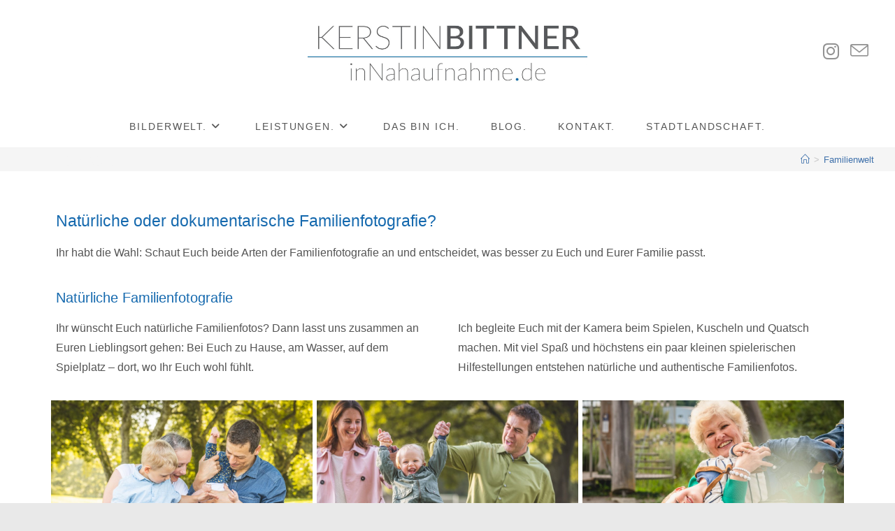

--- FILE ---
content_type: text/html; charset=UTF-8
request_url: https://innahaufnahme.de/familienwelt/
body_size: 15644
content:
<!DOCTYPE html>
<html class="html" lang="de">
<head>
	<meta charset="UTF-8">
	<link rel="profile" href="https://gmpg.org/xfn/11">

	<title>Familienwelt &#8211; Kerstin Bittner</title>
<style>
#wpadminbar #wp-admin-bar-wccp_free_top_button .ab-icon:before {
	content: "\f160";
	color: #02CA02;
	top: 3px;
}
#wpadminbar #wp-admin-bar-wccp_free_top_button .ab-icon {
	transform: rotate(45deg);
}
</style>
<meta name='robots' content='max-image-preview:large' />
<meta name="viewport" content="width=device-width, initial-scale=1"><link rel="alternate" type="application/rss+xml" title="Kerstin Bittner &raquo; Feed" href="https://innahaufnahme.de/feed/" />
<link rel="alternate" type="application/rss+xml" title="Kerstin Bittner &raquo; Kommentar-Feed" href="https://innahaufnahme.de/comments/feed/" />
<script>
window._wpemojiSettings = {"baseUrl":"https:\/\/s.w.org\/images\/core\/emoji\/14.0.0\/72x72\/","ext":".png","svgUrl":"https:\/\/s.w.org\/images\/core\/emoji\/14.0.0\/svg\/","svgExt":".svg","source":{"concatemoji":"https:\/\/innahaufnahme.de\/wp-includes\/js\/wp-emoji-release.min.js?ver=6.4.7"}};
/*! This file is auto-generated */
!function(i,n){var o,s,e;function c(e){try{var t={supportTests:e,timestamp:(new Date).valueOf()};sessionStorage.setItem(o,JSON.stringify(t))}catch(e){}}function p(e,t,n){e.clearRect(0,0,e.canvas.width,e.canvas.height),e.fillText(t,0,0);var t=new Uint32Array(e.getImageData(0,0,e.canvas.width,e.canvas.height).data),r=(e.clearRect(0,0,e.canvas.width,e.canvas.height),e.fillText(n,0,0),new Uint32Array(e.getImageData(0,0,e.canvas.width,e.canvas.height).data));return t.every(function(e,t){return e===r[t]})}function u(e,t,n){switch(t){case"flag":return n(e,"\ud83c\udff3\ufe0f\u200d\u26a7\ufe0f","\ud83c\udff3\ufe0f\u200b\u26a7\ufe0f")?!1:!n(e,"\ud83c\uddfa\ud83c\uddf3","\ud83c\uddfa\u200b\ud83c\uddf3")&&!n(e,"\ud83c\udff4\udb40\udc67\udb40\udc62\udb40\udc65\udb40\udc6e\udb40\udc67\udb40\udc7f","\ud83c\udff4\u200b\udb40\udc67\u200b\udb40\udc62\u200b\udb40\udc65\u200b\udb40\udc6e\u200b\udb40\udc67\u200b\udb40\udc7f");case"emoji":return!n(e,"\ud83e\udef1\ud83c\udffb\u200d\ud83e\udef2\ud83c\udfff","\ud83e\udef1\ud83c\udffb\u200b\ud83e\udef2\ud83c\udfff")}return!1}function f(e,t,n){var r="undefined"!=typeof WorkerGlobalScope&&self instanceof WorkerGlobalScope?new OffscreenCanvas(300,150):i.createElement("canvas"),a=r.getContext("2d",{willReadFrequently:!0}),o=(a.textBaseline="top",a.font="600 32px Arial",{});return e.forEach(function(e){o[e]=t(a,e,n)}),o}function t(e){var t=i.createElement("script");t.src=e,t.defer=!0,i.head.appendChild(t)}"undefined"!=typeof Promise&&(o="wpEmojiSettingsSupports",s=["flag","emoji"],n.supports={everything:!0,everythingExceptFlag:!0},e=new Promise(function(e){i.addEventListener("DOMContentLoaded",e,{once:!0})}),new Promise(function(t){var n=function(){try{var e=JSON.parse(sessionStorage.getItem(o));if("object"==typeof e&&"number"==typeof e.timestamp&&(new Date).valueOf()<e.timestamp+604800&&"object"==typeof e.supportTests)return e.supportTests}catch(e){}return null}();if(!n){if("undefined"!=typeof Worker&&"undefined"!=typeof OffscreenCanvas&&"undefined"!=typeof URL&&URL.createObjectURL&&"undefined"!=typeof Blob)try{var e="postMessage("+f.toString()+"("+[JSON.stringify(s),u.toString(),p.toString()].join(",")+"));",r=new Blob([e],{type:"text/javascript"}),a=new Worker(URL.createObjectURL(r),{name:"wpTestEmojiSupports"});return void(a.onmessage=function(e){c(n=e.data),a.terminate(),t(n)})}catch(e){}c(n=f(s,u,p))}t(n)}).then(function(e){for(var t in e)n.supports[t]=e[t],n.supports.everything=n.supports.everything&&n.supports[t],"flag"!==t&&(n.supports.everythingExceptFlag=n.supports.everythingExceptFlag&&n.supports[t]);n.supports.everythingExceptFlag=n.supports.everythingExceptFlag&&!n.supports.flag,n.DOMReady=!1,n.readyCallback=function(){n.DOMReady=!0}}).then(function(){return e}).then(function(){var e;n.supports.everything||(n.readyCallback(),(e=n.source||{}).concatemoji?t(e.concatemoji):e.wpemoji&&e.twemoji&&(t(e.twemoji),t(e.wpemoji)))}))}((window,document),window._wpemojiSettings);
</script>
<link rel='stylesheet' id='sbi_styles-css' href='https://innahaufnahme.de/wp-content/plugins/instagram-feed/css/sbi-styles.min.css?ver=6.2.8' media='all' />
<style id='wp-emoji-styles-inline-css'>

	img.wp-smiley, img.emoji {
		display: inline !important;
		border: none !important;
		box-shadow: none !important;
		height: 1em !important;
		width: 1em !important;
		margin: 0 0.07em !important;
		vertical-align: -0.1em !important;
		background: none !important;
		padding: 0 !important;
	}
</style>
<style id='classic-theme-styles-inline-css'>
/*! This file is auto-generated */
.wp-block-button__link{color:#fff;background-color:#32373c;border-radius:9999px;box-shadow:none;text-decoration:none;padding:calc(.667em + 2px) calc(1.333em + 2px);font-size:1.125em}.wp-block-file__button{background:#32373c;color:#fff;text-decoration:none}
</style>
<style id='global-styles-inline-css'>
body{--wp--preset--color--black: #000000;--wp--preset--color--cyan-bluish-gray: #abb8c3;--wp--preset--color--white: #ffffff;--wp--preset--color--pale-pink: #f78da7;--wp--preset--color--vivid-red: #cf2e2e;--wp--preset--color--luminous-vivid-orange: #ff6900;--wp--preset--color--luminous-vivid-amber: #fcb900;--wp--preset--color--light-green-cyan: #7bdcb5;--wp--preset--color--vivid-green-cyan: #00d084;--wp--preset--color--pale-cyan-blue: #8ed1fc;--wp--preset--color--vivid-cyan-blue: #0693e3;--wp--preset--color--vivid-purple: #9b51e0;--wp--preset--gradient--vivid-cyan-blue-to-vivid-purple: linear-gradient(135deg,rgba(6,147,227,1) 0%,rgb(155,81,224) 100%);--wp--preset--gradient--light-green-cyan-to-vivid-green-cyan: linear-gradient(135deg,rgb(122,220,180) 0%,rgb(0,208,130) 100%);--wp--preset--gradient--luminous-vivid-amber-to-luminous-vivid-orange: linear-gradient(135deg,rgba(252,185,0,1) 0%,rgba(255,105,0,1) 100%);--wp--preset--gradient--luminous-vivid-orange-to-vivid-red: linear-gradient(135deg,rgba(255,105,0,1) 0%,rgb(207,46,46) 100%);--wp--preset--gradient--very-light-gray-to-cyan-bluish-gray: linear-gradient(135deg,rgb(238,238,238) 0%,rgb(169,184,195) 100%);--wp--preset--gradient--cool-to-warm-spectrum: linear-gradient(135deg,rgb(74,234,220) 0%,rgb(151,120,209) 20%,rgb(207,42,186) 40%,rgb(238,44,130) 60%,rgb(251,105,98) 80%,rgb(254,248,76) 100%);--wp--preset--gradient--blush-light-purple: linear-gradient(135deg,rgb(255,206,236) 0%,rgb(152,150,240) 100%);--wp--preset--gradient--blush-bordeaux: linear-gradient(135deg,rgb(254,205,165) 0%,rgb(254,45,45) 50%,rgb(107,0,62) 100%);--wp--preset--gradient--luminous-dusk: linear-gradient(135deg,rgb(255,203,112) 0%,rgb(199,81,192) 50%,rgb(65,88,208) 100%);--wp--preset--gradient--pale-ocean: linear-gradient(135deg,rgb(255,245,203) 0%,rgb(182,227,212) 50%,rgb(51,167,181) 100%);--wp--preset--gradient--electric-grass: linear-gradient(135deg,rgb(202,248,128) 0%,rgb(113,206,126) 100%);--wp--preset--gradient--midnight: linear-gradient(135deg,rgb(2,3,129) 0%,rgb(40,116,252) 100%);--wp--preset--font-size--small: 13px;--wp--preset--font-size--medium: 20px;--wp--preset--font-size--large: 36px;--wp--preset--font-size--x-large: 42px;--wp--preset--spacing--20: 0.44rem;--wp--preset--spacing--30: 0.67rem;--wp--preset--spacing--40: 1rem;--wp--preset--spacing--50: 1.5rem;--wp--preset--spacing--60: 2.25rem;--wp--preset--spacing--70: 3.38rem;--wp--preset--spacing--80: 5.06rem;--wp--preset--shadow--natural: 6px 6px 9px rgba(0, 0, 0, 0.2);--wp--preset--shadow--deep: 12px 12px 50px rgba(0, 0, 0, 0.4);--wp--preset--shadow--sharp: 6px 6px 0px rgba(0, 0, 0, 0.2);--wp--preset--shadow--outlined: 6px 6px 0px -3px rgba(255, 255, 255, 1), 6px 6px rgba(0, 0, 0, 1);--wp--preset--shadow--crisp: 6px 6px 0px rgba(0, 0, 0, 1);}:where(.is-layout-flex){gap: 0.5em;}:where(.is-layout-grid){gap: 0.5em;}body .is-layout-flow > .alignleft{float: left;margin-inline-start: 0;margin-inline-end: 2em;}body .is-layout-flow > .alignright{float: right;margin-inline-start: 2em;margin-inline-end: 0;}body .is-layout-flow > .aligncenter{margin-left: auto !important;margin-right: auto !important;}body .is-layout-constrained > .alignleft{float: left;margin-inline-start: 0;margin-inline-end: 2em;}body .is-layout-constrained > .alignright{float: right;margin-inline-start: 2em;margin-inline-end: 0;}body .is-layout-constrained > .aligncenter{margin-left: auto !important;margin-right: auto !important;}body .is-layout-constrained > :where(:not(.alignleft):not(.alignright):not(.alignfull)){max-width: var(--wp--style--global--content-size);margin-left: auto !important;margin-right: auto !important;}body .is-layout-constrained > .alignwide{max-width: var(--wp--style--global--wide-size);}body .is-layout-flex{display: flex;}body .is-layout-flex{flex-wrap: wrap;align-items: center;}body .is-layout-flex > *{margin: 0;}body .is-layout-grid{display: grid;}body .is-layout-grid > *{margin: 0;}:where(.wp-block-columns.is-layout-flex){gap: 2em;}:where(.wp-block-columns.is-layout-grid){gap: 2em;}:where(.wp-block-post-template.is-layout-flex){gap: 1.25em;}:where(.wp-block-post-template.is-layout-grid){gap: 1.25em;}.has-black-color{color: var(--wp--preset--color--black) !important;}.has-cyan-bluish-gray-color{color: var(--wp--preset--color--cyan-bluish-gray) !important;}.has-white-color{color: var(--wp--preset--color--white) !important;}.has-pale-pink-color{color: var(--wp--preset--color--pale-pink) !important;}.has-vivid-red-color{color: var(--wp--preset--color--vivid-red) !important;}.has-luminous-vivid-orange-color{color: var(--wp--preset--color--luminous-vivid-orange) !important;}.has-luminous-vivid-amber-color{color: var(--wp--preset--color--luminous-vivid-amber) !important;}.has-light-green-cyan-color{color: var(--wp--preset--color--light-green-cyan) !important;}.has-vivid-green-cyan-color{color: var(--wp--preset--color--vivid-green-cyan) !important;}.has-pale-cyan-blue-color{color: var(--wp--preset--color--pale-cyan-blue) !important;}.has-vivid-cyan-blue-color{color: var(--wp--preset--color--vivid-cyan-blue) !important;}.has-vivid-purple-color{color: var(--wp--preset--color--vivid-purple) !important;}.has-black-background-color{background-color: var(--wp--preset--color--black) !important;}.has-cyan-bluish-gray-background-color{background-color: var(--wp--preset--color--cyan-bluish-gray) !important;}.has-white-background-color{background-color: var(--wp--preset--color--white) !important;}.has-pale-pink-background-color{background-color: var(--wp--preset--color--pale-pink) !important;}.has-vivid-red-background-color{background-color: var(--wp--preset--color--vivid-red) !important;}.has-luminous-vivid-orange-background-color{background-color: var(--wp--preset--color--luminous-vivid-orange) !important;}.has-luminous-vivid-amber-background-color{background-color: var(--wp--preset--color--luminous-vivid-amber) !important;}.has-light-green-cyan-background-color{background-color: var(--wp--preset--color--light-green-cyan) !important;}.has-vivid-green-cyan-background-color{background-color: var(--wp--preset--color--vivid-green-cyan) !important;}.has-pale-cyan-blue-background-color{background-color: var(--wp--preset--color--pale-cyan-blue) !important;}.has-vivid-cyan-blue-background-color{background-color: var(--wp--preset--color--vivid-cyan-blue) !important;}.has-vivid-purple-background-color{background-color: var(--wp--preset--color--vivid-purple) !important;}.has-black-border-color{border-color: var(--wp--preset--color--black) !important;}.has-cyan-bluish-gray-border-color{border-color: var(--wp--preset--color--cyan-bluish-gray) !important;}.has-white-border-color{border-color: var(--wp--preset--color--white) !important;}.has-pale-pink-border-color{border-color: var(--wp--preset--color--pale-pink) !important;}.has-vivid-red-border-color{border-color: var(--wp--preset--color--vivid-red) !important;}.has-luminous-vivid-orange-border-color{border-color: var(--wp--preset--color--luminous-vivid-orange) !important;}.has-luminous-vivid-amber-border-color{border-color: var(--wp--preset--color--luminous-vivid-amber) !important;}.has-light-green-cyan-border-color{border-color: var(--wp--preset--color--light-green-cyan) !important;}.has-vivid-green-cyan-border-color{border-color: var(--wp--preset--color--vivid-green-cyan) !important;}.has-pale-cyan-blue-border-color{border-color: var(--wp--preset--color--pale-cyan-blue) !important;}.has-vivid-cyan-blue-border-color{border-color: var(--wp--preset--color--vivid-cyan-blue) !important;}.has-vivid-purple-border-color{border-color: var(--wp--preset--color--vivid-purple) !important;}.has-vivid-cyan-blue-to-vivid-purple-gradient-background{background: var(--wp--preset--gradient--vivid-cyan-blue-to-vivid-purple) !important;}.has-light-green-cyan-to-vivid-green-cyan-gradient-background{background: var(--wp--preset--gradient--light-green-cyan-to-vivid-green-cyan) !important;}.has-luminous-vivid-amber-to-luminous-vivid-orange-gradient-background{background: var(--wp--preset--gradient--luminous-vivid-amber-to-luminous-vivid-orange) !important;}.has-luminous-vivid-orange-to-vivid-red-gradient-background{background: var(--wp--preset--gradient--luminous-vivid-orange-to-vivid-red) !important;}.has-very-light-gray-to-cyan-bluish-gray-gradient-background{background: var(--wp--preset--gradient--very-light-gray-to-cyan-bluish-gray) !important;}.has-cool-to-warm-spectrum-gradient-background{background: var(--wp--preset--gradient--cool-to-warm-spectrum) !important;}.has-blush-light-purple-gradient-background{background: var(--wp--preset--gradient--blush-light-purple) !important;}.has-blush-bordeaux-gradient-background{background: var(--wp--preset--gradient--blush-bordeaux) !important;}.has-luminous-dusk-gradient-background{background: var(--wp--preset--gradient--luminous-dusk) !important;}.has-pale-ocean-gradient-background{background: var(--wp--preset--gradient--pale-ocean) !important;}.has-electric-grass-gradient-background{background: var(--wp--preset--gradient--electric-grass) !important;}.has-midnight-gradient-background{background: var(--wp--preset--gradient--midnight) !important;}.has-small-font-size{font-size: var(--wp--preset--font-size--small) !important;}.has-medium-font-size{font-size: var(--wp--preset--font-size--medium) !important;}.has-large-font-size{font-size: var(--wp--preset--font-size--large) !important;}.has-x-large-font-size{font-size: var(--wp--preset--font-size--x-large) !important;}
.wp-block-navigation a:where(:not(.wp-element-button)){color: inherit;}
:where(.wp-block-post-template.is-layout-flex){gap: 1.25em;}:where(.wp-block-post-template.is-layout-grid){gap: 1.25em;}
:where(.wp-block-columns.is-layout-flex){gap: 2em;}:where(.wp-block-columns.is-layout-grid){gap: 2em;}
.wp-block-pullquote{font-size: 1.5em;line-height: 1.6;}
</style>
<link rel='stylesheet' id='font-awesome-css' href='https://innahaufnahme.de/wp-content/themes/oceanwp/assets/fonts/fontawesome/css/all.min.css?ver=6.4.2' media='all' />
<link rel='stylesheet' id='simple-line-icons-css' href='https://innahaufnahme.de/wp-content/themes/oceanwp/assets/css/third/simple-line-icons.min.css?ver=2.4.0' media='all' />
<link rel='stylesheet' id='oceanwp-style-css' href='https://innahaufnahme.de/wp-content/themes/oceanwp/assets/css/style.min.css?ver=3.5.4' media='all' />
<link rel='stylesheet' id='oceanwp-hamburgers-css' href='https://innahaufnahme.de/wp-content/themes/oceanwp/assets/css/third/hamburgers/hamburgers.min.css?ver=3.5.4' media='all' />
<link rel='stylesheet' id='oceanwp-3dx-css' href='https://innahaufnahme.de/wp-content/themes/oceanwp/assets/css/third/hamburgers/types/3dx.css?ver=3.5.4' media='all' />
<link rel='stylesheet' id='elementor-icons-css' href='https://innahaufnahme.de/wp-content/plugins/elementor/assets/lib/eicons/css/elementor-icons.min.css?ver=5.29.0' media='all' />
<link rel='stylesheet' id='elementor-frontend-css' href='https://innahaufnahme.de/wp-content/plugins/elementor/assets/css/frontend.min.css?ver=3.20.4' media='all' />
<link rel='stylesheet' id='swiper-css' href='https://innahaufnahme.de/wp-content/plugins/elementor/assets/lib/swiper/v8/css/swiper.min.css?ver=8.4.5' media='all' />
<link rel='stylesheet' id='elementor-post-841-css' href='https://innahaufnahme.de/wp-content/uploads/elementor/css/post-841.css?ver=1712907487' media='all' />
<link rel='stylesheet' id='elementor-global-css' href='https://innahaufnahme.de/wp-content/uploads/elementor/css/global.css?ver=1712907487' media='all' />
<link rel='stylesheet' id='elementor-post-140-css' href='https://innahaufnahme.de/wp-content/uploads/elementor/css/post-140.css?ver=1712912801' media='all' />
<link rel='stylesheet' id='oe-widgets-style-css' href='https://innahaufnahme.de/wp-content/plugins/ocean-extra/assets/css/widgets.css?ver=6.4.7' media='all' />
<link rel='stylesheet' id='elementor-icons-shared-0-css' href='https://innahaufnahme.de/wp-content/plugins/elementor/assets/lib/font-awesome/css/fontawesome.min.css?ver=5.15.3' media='all' />
<link rel='stylesheet' id='elementor-icons-fa-regular-css' href='https://innahaufnahme.de/wp-content/plugins/elementor/assets/lib/font-awesome/css/regular.min.css?ver=5.15.3' media='all' />
<script src="https://innahaufnahme.de/wp-includes/js/jquery/jquery.min.js?ver=3.7.1" id="jquery-core-js"></script>
<script src="https://innahaufnahme.de/wp-includes/js/jquery/jquery-migrate.min.js?ver=3.4.1" id="jquery-migrate-js"></script>
<script id="wp-statistics-tracker-js-extra">
var WP_Statistics_Tracker_Object = {"hitRequestUrl":"https:\/\/innahaufnahme.de\/wp-json\/wp-statistics\/v2\/hit?wp_statistics_hit_rest=yes&track_all=1&current_page_type=page&current_page_id=140&search_query&page_uri=L2ZhbWlsaWVud2VsdC8","keepOnlineRequestUrl":"https:\/\/innahaufnahme.de\/wp-json\/wp-statistics\/v2\/online?wp_statistics_hit_rest=yes&track_all=1&current_page_type=page&current_page_id=140&search_query&page_uri=L2ZhbWlsaWVud2VsdC8","option":{"dntEnabled":false,"cacheCompatibility":""}};
</script>
<script src="https://innahaufnahme.de/wp-content/plugins/wp-statistics/assets/js/tracker.js?ver=6.4.7" id="wp-statistics-tracker-js"></script>
<link rel="https://api.w.org/" href="https://innahaufnahme.de/wp-json/" /><link rel="alternate" type="application/json" href="https://innahaufnahme.de/wp-json/wp/v2/pages/140" /><link rel="EditURI" type="application/rsd+xml" title="RSD" href="https://innahaufnahme.de/xmlrpc.php?rsd" />
<meta name="generator" content="WordPress 6.4.7" />
<link rel="canonical" href="https://innahaufnahme.de/familienwelt/" />
<link rel='shortlink' href='https://innahaufnahme.de/?p=140' />
<link rel="alternate" type="application/json+oembed" href="https://innahaufnahme.de/wp-json/oembed/1.0/embed?url=https%3A%2F%2Finnahaufnahme.de%2Ffamilienwelt%2F" />
<link rel="alternate" type="text/xml+oembed" href="https://innahaufnahme.de/wp-json/oembed/1.0/embed?url=https%3A%2F%2Finnahaufnahme.de%2Ffamilienwelt%2F&#038;format=xml" />
<script id="wpcp_disable_selection" type="text/javascript">
var image_save_msg='You are not allowed to save images!';
	var no_menu_msg='Context Menu disabled!';
	var smessage = "© Kerstin Bittner";

function disableEnterKey(e)
{
	var elemtype = e.target.tagName;
	
	elemtype = elemtype.toUpperCase();
	
	if (elemtype == "TEXT" || elemtype == "TEXTAREA" || elemtype == "INPUT" || elemtype == "PASSWORD" || elemtype == "SELECT" || elemtype == "OPTION" || elemtype == "EMBED")
	{
		elemtype = 'TEXT';
	}
	
	if (e.ctrlKey){
     var key;
     if(window.event)
          key = window.event.keyCode;     //IE
     else
          key = e.which;     //firefox (97)
    //if (key != 17) alert(key);
     if (elemtype!= 'TEXT' && (key == 97 || key == 65 || key == 67 || key == 99 || key == 88 || key == 120 || key == 26 || key == 85  || key == 86 || key == 83 || key == 43 || key == 73))
     {
		if(wccp_free_iscontenteditable(e)) return true;
		show_wpcp_message('You are not allowed to copy content or view source');
		return false;
     }else
     	return true;
     }
}


/*For contenteditable tags*/
function wccp_free_iscontenteditable(e)
{
	var e = e || window.event; // also there is no e.target property in IE. instead IE uses window.event.srcElement
  	
	var target = e.target || e.srcElement;

	var elemtype = e.target.nodeName;
	
	elemtype = elemtype.toUpperCase();
	
	var iscontenteditable = "false";
		
	if(typeof target.getAttribute!="undefined" ) iscontenteditable = target.getAttribute("contenteditable"); // Return true or false as string
	
	var iscontenteditable2 = false;
	
	if(typeof target.isContentEditable!="undefined" ) iscontenteditable2 = target.isContentEditable; // Return true or false as boolean

	if(target.parentElement.isContentEditable) iscontenteditable2 = true;
	
	if (iscontenteditable == "true" || iscontenteditable2 == true)
	{
		if(typeof target.style!="undefined" ) target.style.cursor = "text";
		
		return true;
	}
}

////////////////////////////////////
function disable_copy(e)
{	
	var e = e || window.event; // also there is no e.target property in IE. instead IE uses window.event.srcElement
	
	var elemtype = e.target.tagName;
	
	elemtype = elemtype.toUpperCase();
	
	if (elemtype == "TEXT" || elemtype == "TEXTAREA" || elemtype == "INPUT" || elemtype == "PASSWORD" || elemtype == "SELECT" || elemtype == "OPTION" || elemtype == "EMBED")
	{
		elemtype = 'TEXT';
	}
	
	if(wccp_free_iscontenteditable(e)) return true;
	
	var isSafari = /Safari/.test(navigator.userAgent) && /Apple Computer/.test(navigator.vendor);
	
	var checker_IMG = '';
	if (elemtype == "IMG" && checker_IMG == 'checked' && e.detail >= 2) {show_wpcp_message(alertMsg_IMG);return false;}
	if (elemtype != "TEXT")
	{
		if (smessage !== "" && e.detail == 2)
			show_wpcp_message(smessage);
		
		if (isSafari)
			return true;
		else
			return false;
	}	
}

//////////////////////////////////////////
function disable_copy_ie()
{
	var e = e || window.event;
	var elemtype = window.event.srcElement.nodeName;
	elemtype = elemtype.toUpperCase();
	if(wccp_free_iscontenteditable(e)) return true;
	if (elemtype == "IMG") {show_wpcp_message(alertMsg_IMG);return false;}
	if (elemtype != "TEXT" && elemtype != "TEXTAREA" && elemtype != "INPUT" && elemtype != "PASSWORD" && elemtype != "SELECT" && elemtype != "OPTION" && elemtype != "EMBED")
	{
		return false;
	}
}	
function reEnable()
{
	return true;
}
document.onkeydown = disableEnterKey;
document.onselectstart = disable_copy_ie;
if(navigator.userAgent.indexOf('MSIE')==-1)
{
	document.onmousedown = disable_copy;
	document.onclick = reEnable;
}
function disableSelection(target)
{
    //For IE This code will work
    if (typeof target.onselectstart!="undefined")
    target.onselectstart = disable_copy_ie;
    
    //For Firefox This code will work
    else if (typeof target.style.MozUserSelect!="undefined")
    {target.style.MozUserSelect="none";}
    
    //All other  (ie: Opera) This code will work
    else
    target.onmousedown=function(){return false}
    target.style.cursor = "default";
}
//Calling the JS function directly just after body load
window.onload = function(){disableSelection(document.body);};

//////////////////special for safari Start////////////////
var onlongtouch;
var timer;
var touchduration = 1000; //length of time we want the user to touch before we do something

var elemtype = "";
function touchstart(e) {
	var e = e || window.event;
  // also there is no e.target property in IE.
  // instead IE uses window.event.srcElement
  	var target = e.target || e.srcElement;
	
	elemtype = window.event.srcElement.nodeName;
	
	elemtype = elemtype.toUpperCase();
	
	if(!wccp_pro_is_passive()) e.preventDefault();
	if (!timer) {
		timer = setTimeout(onlongtouch, touchduration);
	}
}

function touchend() {
    //stops short touches from firing the event
    if (timer) {
        clearTimeout(timer);
        timer = null;
    }
	onlongtouch();
}

onlongtouch = function(e) { //this will clear the current selection if anything selected
	
	if (elemtype != "TEXT" && elemtype != "TEXTAREA" && elemtype != "INPUT" && elemtype != "PASSWORD" && elemtype != "SELECT" && elemtype != "EMBED" && elemtype != "OPTION")	
	{
		if (window.getSelection) {
			if (window.getSelection().empty) {  // Chrome
			window.getSelection().empty();
			} else if (window.getSelection().removeAllRanges) {  // Firefox
			window.getSelection().removeAllRanges();
			}
		} else if (document.selection) {  // IE?
			document.selection.empty();
		}
		return false;
	}
};

document.addEventListener("DOMContentLoaded", function(event) { 
    window.addEventListener("touchstart", touchstart, false);
    window.addEventListener("touchend", touchend, false);
});

function wccp_pro_is_passive() {

  var cold = false,
  hike = function() {};

  try {
	  const object1 = {};
  var aid = Object.defineProperty(object1, 'passive', {
  get() {cold = true}
  });
  window.addEventListener('test', hike, aid);
  window.removeEventListener('test', hike, aid);
  } catch (e) {}

  return cold;
}
/*special for safari End*/
</script>
<script id="wpcp_disable_Right_Click" type="text/javascript">
document.ondragstart = function() { return false;}
	function nocontext(e) {
	   return false;
	}
	document.oncontextmenu = nocontext;
</script>
<!-- Analytics by WP Statistics v14.4.4 - https://wp-statistics.com/ -->
<meta name="generator" content="Elementor 3.20.4; features: e_optimized_assets_loading, additional_custom_breakpoints, block_editor_assets_optimize, e_image_loading_optimization; settings: css_print_method-external, google_font-enabled, font_display-auto">
<link rel="icon" href="https://innahaufnahme.de/wp-content/uploads/2020/02/cropped-001_20190716_Homepage_Profilbild-50-32x32.jpg" sizes="32x32" />
<link rel="icon" href="https://innahaufnahme.de/wp-content/uploads/2020/02/cropped-001_20190716_Homepage_Profilbild-50-192x192.jpg" sizes="192x192" />
<link rel="apple-touch-icon" href="https://innahaufnahme.de/wp-content/uploads/2020/02/cropped-001_20190716_Homepage_Profilbild-50-180x180.jpg" />
<meta name="msapplication-TileImage" content="https://innahaufnahme.de/wp-content/uploads/2020/02/cropped-001_20190716_Homepage_Profilbild-50-270x270.jpg" />
<!-- OceanWP CSS -->
<style type="text/css">
/* General CSS */a:hover,a.light:hover,.theme-heading .text::before,.theme-heading .text::after,#top-bar-content >a:hover,#top-bar-social li.oceanwp-email a:hover,#site-navigation-wrap .dropdown-menu >li >a:hover,#site-header.medium-header #medium-searchform button:hover,.oceanwp-mobile-menu-icon a:hover,.blog-entry.post .blog-entry-header .entry-title a:hover,.blog-entry.post .blog-entry-readmore a:hover,.blog-entry.thumbnail-entry .blog-entry-category a,ul.meta li a:hover,.dropcap,.single nav.post-navigation .nav-links .title,body .related-post-title a:hover,body #wp-calendar caption,body .contact-info-widget.default i,body .contact-info-widget.big-icons i,body .custom-links-widget .oceanwp-custom-links li a:hover,body .custom-links-widget .oceanwp-custom-links li a:hover:before,body .posts-thumbnails-widget li a:hover,body .social-widget li.oceanwp-email a:hover,.comment-author .comment-meta .comment-reply-link,#respond #cancel-comment-reply-link:hover,#footer-widgets .footer-box a:hover,#footer-bottom a:hover,#footer-bottom #footer-bottom-menu a:hover,.sidr a:hover,.sidr-class-dropdown-toggle:hover,.sidr-class-menu-item-has-children.active >a,.sidr-class-menu-item-has-children.active >a >.sidr-class-dropdown-toggle,input[type=checkbox]:checked:before{color:#1569AE}.single nav.post-navigation .nav-links .title .owp-icon use,.blog-entry.post .blog-entry-readmore a:hover .owp-icon use,body .contact-info-widget.default .owp-icon use,body .contact-info-widget.big-icons .owp-icon use{stroke:#1569AE}input[type="button"],input[type="reset"],input[type="submit"],button[type="submit"],.button,#site-navigation-wrap .dropdown-menu >li.btn >a >span,.thumbnail:hover i,.post-quote-content,.omw-modal .omw-close-modal,body .contact-info-widget.big-icons li:hover i,body div.wpforms-container-full .wpforms-form input[type=submit],body div.wpforms-container-full .wpforms-form button[type=submit],body div.wpforms-container-full .wpforms-form .wpforms-page-button{background-color:#1569AE}.thumbnail:hover .link-post-svg-icon{background-color:#1569AE}body .contact-info-widget.big-icons li:hover .owp-icon{background-color:#1569AE}.widget-title{border-color:#1569AE}blockquote{border-color:#1569AE}#searchform-dropdown{border-color:#1569AE}.dropdown-menu .sub-menu{border-color:#1569AE}.blog-entry.large-entry .blog-entry-readmore a:hover{border-color:#1569AE}.oceanwp-newsletter-form-wrap input[type="email"]:focus{border-color:#1569AE}.social-widget li.oceanwp-email a:hover{border-color:#1569AE}#respond #cancel-comment-reply-link:hover{border-color:#1569AE}body .contact-info-widget.big-icons li:hover i{border-color:#1569AE}#footer-widgets .oceanwp-newsletter-form-wrap input[type="email"]:focus{border-color:#1569AE}blockquote,.wp-block-quote{border-left-color:#1569AE}body .contact-info-widget.big-icons li:hover .owp-icon{border-color:#1569AE}.page-header,.has-transparent-header .page-header{padding:0}.page-header .page-header-title,.page-header.background-image-page-header .page-header-title{color:#f5f5f5}/* Header CSS */#site-header.medium-header #site-navigation-wrap,#site-header.medium-header .oceanwp-mobile-menu-icon,.is-sticky #site-header.medium-header.is-transparent #site-navigation-wrap,.is-sticky #site-header.medium-header.is-transparent .oceanwp-mobile-menu-icon,#site-header.medium-header.is-transparent .is-sticky #site-navigation-wrap,#site-header.medium-header.is-transparent .is-sticky .oceanwp-mobile-menu-icon{background-color:#ffffff}#site-header.medium-header #medium-searchform .search-bg{background-color:#ffffff}#site-header.medium-header #medium-searchform input{color:#ffffff}#site-header.medium-header #medium-searchform label{color:#ffffff}#site-header.medium-header #medium-searchform button{color:#ffffff}#site-header.has-header-media .overlay-header-media{background-color:#ffffff}#site-logo #site-logo-inner a img,#site-header.center-header #site-navigation-wrap .middle-site-logo a img{max-width:400px}@media (max-width:480px){#site-logo #site-logo-inner a img,#site-header.center-header #site-navigation-wrap .middle-site-logo a img{max-width:300px}}#site-header #site-logo #site-logo-inner a img,#site-header.center-header #site-navigation-wrap .middle-site-logo a img{max-height:200px}#site-navigation-wrap .dropdown-menu >li >a{padding:0 20px}.dropdown-menu .sub-menu{min-width:80px}.oceanwp-social-menu ul li a,.oceanwp-social-menu .colored ul li a,.oceanwp-social-menu .minimal ul li a,.oceanwp-social-menu .dark ul li a{font-size:26px}.oceanwp-social-menu ul li a .owp-icon,.oceanwp-social-menu .colored ul li a .owp-icon,.oceanwp-social-menu .minimal ul li a .owp-icon,.oceanwp-social-menu .dark ul li a .owp-icon{width:26px;height:26px}.mobile-menu .hamburger-inner,.mobile-menu .hamburger-inner::before,.mobile-menu .hamburger-inner::after{background-color:#000000}/* Footer Widgets CSS */#footer-widgets{padding:0 0 3px 0}#footer-widgets{background-color:#929292}#footer-widgets,#footer-widgets p,#footer-widgets li a:before,#footer-widgets .contact-info-widget span.oceanwp-contact-title,#footer-widgets .recent-posts-date,#footer-widgets .recent-posts-comments,#footer-widgets .widget-recent-posts-icons li .fa{color:#ffffff}/* Footer Bottom CSS */#footer-bottom{background-color:#f5f5f5}#footer-bottom,#footer-bottom p{color:#333333}#footer-bottom a,#footer-bottom #footer-bottom-menu a{color:#333333}/* Typography CSS */body{font-size:16px}#site-navigation-wrap .dropdown-menu >li >a,#site-header.full_screen-header .fs-dropdown-menu >li >a,#site-header.top-header #site-navigation-wrap .dropdown-menu >li >a,#site-header.center-header #site-navigation-wrap .dropdown-menu >li >a,#site-header.medium-header #site-navigation-wrap .dropdown-menu >li >a,.oceanwp-mobile-menu-icon a{font-size:14px;letter-spacing:1.9px}
</style></head>

<body class="page-template-default page page-id-140 wp-custom-logo wp-embed-responsive unselectable oceanwp-theme dropdown-mobile boxed-layout wrap-boxshadow medium-header-style default-breakpoint content-full-width content-max-width has-breadcrumbs has-fixed-footer elementor-default elementor-kit-841 elementor-page elementor-page-140" itemscope="itemscope" itemtype="https://schema.org/WebPage">

	
	
	<div id="outer-wrap" class="site clr">

		<a class="skip-link screen-reader-text" href="#main">Zum Inhalt springen</a>

		
		<div id="wrap" class="clr">

			
			
<header id="site-header" class="medium-header has-social clr" data-height="93" itemscope="itemscope" itemtype="https://schema.org/WPHeader" role="banner">

	
		

<div id="site-header-inner" class="clr">

	
		<div class="top-header-wrap clr">
			<div class="container clr">
				<div class="top-header-inner clr">

					
						<div class="top-col clr col-1">

							
<div id="medium-searchform" class="header-searchform-wrap clr">
	<form  id="medh-search" method="get" action="https://innahaufnahme.de/" class="header-searchform" aria-label="Website search form">
		<label for="medh-input">Suche ...</label>
		<input aria-labelledby="medh-search medh-input" id="medh-input" type="search" name="s" autocomplete="off" value="" />
		<button class="search-submit"><i class=" icon-magnifier" aria-hidden="true" role="img"></i><span class="screen-reader-text">Suche abschicken</span></button>
		<div class="search-bg"></div>
					</form>
</div><!-- #medium-searchform -->

						</div>

						
						<div class="top-col clr col-2 logo-col">

							

<div id="site-logo" class="clr" itemscope itemtype="https://schema.org/Brand" >

	
	<div id="site-logo-inner" class="clr">

		<a href="https://innahaufnahme.de/" class="custom-logo-link" rel="home"><img fetchpriority="high" width="2019" height="461" src="https://innahaufnahme.de/wp-content/uploads/2020/02/cropped-LogoHomepage-1-1.jpg" class="custom-logo" alt="Kerstin Bittner" decoding="async" srcset="https://innahaufnahme.de/wp-content/uploads/2020/02/cropped-LogoHomepage-1-1.jpg 2019w, https://innahaufnahme.de/wp-content/uploads/2020/02/cropped-LogoHomepage-1-1-300x68.jpg 300w, https://innahaufnahme.de/wp-content/uploads/2020/02/cropped-LogoHomepage-1-1-1024x234.jpg 1024w, https://innahaufnahme.de/wp-content/uploads/2020/02/cropped-LogoHomepage-1-1-768x175.jpg 768w, https://innahaufnahme.de/wp-content/uploads/2020/02/cropped-LogoHomepage-1-1-1536x351.jpg 1536w" sizes="(max-width: 2019px) 100vw, 2019px" /></a>
	</div><!-- #site-logo-inner -->

	
	
</div><!-- #site-logo -->


						</div>

						
						<div class="top-col clr col-3">

							
<div class="oceanwp-social-menu clr simple-social">

	<div class="social-menu-inner clr">

		
			<ul aria-label="Social-Media-Links">

				<li class="oceanwp-instagram"><a href="https://www.instagram.com/in_nahaufnahme/?hl=de" aria-label="Instagram (öffnet in neuem Tab)" target="_blank" rel="noopener noreferrer"><i class=" fab fa-instagram" aria-hidden="true" role="img"></i></a></li><li class="oceanwp-email"><a href="mailto:&#105;n&#102;o&#64;k&#101;rs&#116;&#105;&#110;&#98;i&#116;t&#110;e&#114;.d&#101;" aria-label="Mail senden (öffnet im Mail-Programm)" target="_self"><i class=" icon-envelope" aria-hidden="true" role="img"></i></a></li>
			</ul>

		
	</div>

</div>

						</div>

						
				</div>
			</div>
		</div>

		
	<div class="bottom-header-wrap clr">

					<div id="site-navigation-wrap" class="clr center-menu">
			
			
							<div class="container clr">
				
			<nav id="site-navigation" class="navigation main-navigation clr" itemscope="itemscope" itemtype="https://schema.org/SiteNavigationElement" role="navigation" >

				<ul id="menu-primaeres-menue" class="main-menu dropdown-menu sf-menu"><li id="menu-item-210" class="menu-item menu-item-type-post_type menu-item-object-page current-menu-ancestor current-menu-parent current_page_parent current_page_ancestor menu-item-has-children dropdown menu-item-210 nav-no-click"><a href="https://innahaufnahme.de/portfolio/" class="menu-link"><span class="text-wrap">Bilderwelt.<i class="nav-arrow fa fa-angle-down" aria-hidden="true" role="img"></i></span></a>
<ul class="sub-menu">
	<li id="menu-item-145" class="menu-item menu-item-type-post_type menu-item-object-page current-menu-item page_item page-item-140 current_page_item menu-item-145"><a href="https://innahaufnahme.de/familienwelt/" class="menu-link"><span class="text-wrap">Familienwelt</span></a></li>	<li id="menu-item-144" class="menu-item menu-item-type-post_type menu-item-object-page menu-item-144"><a href="https://innahaufnahme.de/arbeitswelt/" class="menu-link"><span class="text-wrap">Arbeitswelt</span></a></li></ul>
</li><li id="menu-item-1360" class="menu-item menu-item-type-post_type menu-item-object-page menu-item-has-children dropdown menu-item-1360 nav-no-click"><a href="https://innahaufnahme.de/leistungen/" class="menu-link"><span class="text-wrap">Leistungen.<i class="nav-arrow fa fa-angle-down" aria-hidden="true" role="img"></i></span></a>
<ul class="sub-menu">
	<li id="menu-item-1361" class="menu-item menu-item-type-post_type menu-item-object-page menu-item-1361"><a href="https://innahaufnahme.de/fuer-familien/" class="menu-link"><span class="text-wrap">für Familien</span></a></li>	<li id="menu-item-1362" class="menu-item menu-item-type-post_type menu-item-object-page menu-item-1362"><a href="https://innahaufnahme.de/fuer-firmen/" class="menu-link"><span class="text-wrap">für Firmen</span></a></li></ul>
</li><li id="menu-item-124" class="menu-item menu-item-type-post_type menu-item-object-page menu-item-124"><a href="https://innahaufnahme.de/das-bin-ich/" class="menu-link"><span class="text-wrap">Das bin ich.</span></a></li><li id="menu-item-205" class="menu-item menu-item-type-post_type menu-item-object-page menu-item-205"><a href="https://innahaufnahme.de/blog/" class="menu-link"><span class="text-wrap">Blog.</span></a></li><li id="menu-item-620" class="menu-item menu-item-type-post_type menu-item-object-page menu-item-620"><a href="https://innahaufnahme.de/kontakt/" class="menu-link"><span class="text-wrap">Kontakt.</span></a></li><li id="menu-item-1964" class="menu-item menu-item-type-custom menu-item-object-custom menu-item-1964"><a href="https://kerstinbittner.de/" class="menu-link"><span class="text-wrap">StadtLandschaft.</span></a></li></ul>
			</nav><!-- #site-navigation -->

							</div>
				
			
					</div><!-- #site-navigation-wrap -->
			
		
	
		
	
	<div class="oceanwp-mobile-menu-icon clr mobile-right">

		
		
		
		<a href="https://innahaufnahme.de/#mobile-menu-toggle" class="mobile-menu"  aria-label="Mobiles Menü">
							<div class="hamburger hamburger--3dx" aria-expanded="false" role="navigation">
					<div class="hamburger-box">
						<div class="hamburger-inner"></div>
					</div>
				</div>
						</a>

		
		
		
	</div><!-- #oceanwp-mobile-menu-navbar -->

	

		
<div id="mobile-dropdown" class="clr" >

	<nav class="clr has-social" itemscope="itemscope" itemtype="https://schema.org/SiteNavigationElement">

		
	<div id="mobile-nav" class="navigation clr">

		<ul id="menu-mobiles-menue" class="menu"><li id="menu-item-1114" class="menu-item menu-item-type-post_type menu-item-object-page current-menu-item page_item page-item-140 current_page_item menu-item-1114"><a href="https://innahaufnahme.de/familienwelt/" aria-current="page">Familienwelt</a></li>
<li id="menu-item-1429" class="menu-item menu-item-type-post_type menu-item-object-page menu-item-1429"><a href="https://innahaufnahme.de/arbeitswelt/">Arbeitswelt</a></li>
<li id="menu-item-1115" class="menu-item menu-item-type-post_type menu-item-object-page menu-item-1115"><a href="https://innahaufnahme.de/fuer-familien/">Leistungen &#8211; für Familien</a></li>
<li id="menu-item-1367" class="menu-item menu-item-type-post_type menu-item-object-page menu-item-1367"><a href="https://innahaufnahme.de/fuer-firmen/">Leistungen &#8211; für Firmen</a></li>
<li id="menu-item-1116" class="menu-item menu-item-type-post_type menu-item-object-page menu-item-1116"><a href="https://innahaufnahme.de/das-bin-ich/">Das bin ich</a></li>
<li id="menu-item-1117" class="menu-item menu-item-type-post_type menu-item-object-page menu-item-1117"><a href="https://innahaufnahme.de/blog/">Blog</a></li>
<li id="menu-item-1112" class="menu-item menu-item-type-post_type menu-item-object-page menu-item-1112"><a href="https://innahaufnahme.de/kontakt/">Kontakt</a></li>
</ul>
	</div>


<div class="oceanwp-social-menu clr simple-social">

	<div class="social-menu-inner clr">

		
			<ul aria-label="Social-Media-Links">

				<li class="oceanwp-instagram"><a href="https://www.instagram.com/in_nahaufnahme/?hl=de" aria-label="Instagram (öffnet in neuem Tab)" target="_blank" rel="noopener noreferrer"><i class=" fab fa-instagram" aria-hidden="true" role="img"></i></a></li><li class="oceanwp-email"><a href="mailto:in&#102;&#111;&#64;ker&#115;t&#105;&#110;&#98;&#105;t&#116;&#110;&#101;r&#46;d&#101;" aria-label="Mail senden (öffnet im Mail-Programm)" target="_self"><i class=" icon-envelope" aria-hidden="true" role="img"></i></a></li>
			</ul>

		
	</div>

</div>

<div id="mobile-menu-search" class="clr">
	<form aria-label="Search this website" method="get" action="https://innahaufnahme.de/" class="mobile-searchform">
		<input aria-label="Insert search query" value="" class="field" id="ocean-mobile-search-1" type="search" name="s" autocomplete="off" placeholder="Suche" />
		<button aria-label="Suche abschicken" type="submit" class="searchform-submit">
			<i class=" icon-magnifier" aria-hidden="true" role="img"></i>		</button>
					</form>
</div><!-- .mobile-menu-search -->

	</nav>

</div>

	</div>

</div><!-- #site-header-inner -->


		
		
</header><!-- #site-header -->


			
			<main id="main" class="site-main clr"  role="main">

				

<header class="page-header">

	
	<div class="container clr page-header-inner">

		
			<h1 class="page-header-title clr" itemprop="headline">Familienwelt</h1>

			
		
		<nav role="navigation" aria-label="Brotkrümelnavigation" class="site-breadcrumbs clr"><ol class="trail-items" itemscope itemtype="http://schema.org/BreadcrumbList"><meta name="numberOfItems" content="2" /><meta name="itemListOrder" content="Ascending" /><li class="trail-item trail-begin" itemprop="itemListElement" itemscope itemtype="https://schema.org/ListItem"><a href="https://innahaufnahme.de" rel="home" aria-label="Startseite" itemprop="item"><span itemprop="name"><i class=" icon-home" aria-hidden="true" role="img"></i><span class="breadcrumb-home has-icon">Startseite</span></span></a><span class="breadcrumb-sep">></span><meta itemprop="position" content="1" /></li><li class="trail-item trail-end" itemprop="itemListElement" itemscope itemtype="https://schema.org/ListItem"><span itemprop="name"><a href="https://innahaufnahme.de/familienwelt/">Familienwelt</a></span><meta itemprop="position" content="2" /></li></ol></nav>
	</div><!-- .page-header-inner -->

	
	
</header><!-- .page-header -->


	
	<div id="content-wrap" class="container clr">

		
		<div id="primary" class="content-area clr">

			
			<div id="content" class="site-content clr">

				
				
<article class="single-page-article clr">

	
<div class="entry clr" itemprop="text">

	
			<div data-elementor-type="wp-page" data-elementor-id="140" class="elementor elementor-140">
						<section class="elementor-section elementor-top-section elementor-element elementor-element-e9fbc62 elementor-section-boxed elementor-section-height-default elementor-section-height-default" data-id="e9fbc62" data-element_type="section">
						<div class="elementor-container elementor-column-gap-default">
					<div class="elementor-column elementor-col-100 elementor-top-column elementor-element elementor-element-ac478bd" data-id="ac478bd" data-element_type="column">
			<div class="elementor-widget-wrap elementor-element-populated">
						<div class="elementor-element elementor-element-d278671 elementor-widget elementor-widget-heading" data-id="d278671" data-element_type="widget" data-widget_type="heading.default">
				<div class="elementor-widget-container">
			<h1 class="elementor-heading-title elementor-size-default">Natürliche oder dokumentarische Familienfotografie? </h1>		</div>
				</div>
					</div>
		</div>
					</div>
		</section>
				<section class="elementor-section elementor-top-section elementor-element elementor-element-bcc5cc8 elementor-section-boxed elementor-section-height-default elementor-section-height-default" data-id="bcc5cc8" data-element_type="section">
						<div class="elementor-container elementor-column-gap-default">
					<div class="elementor-column elementor-col-100 elementor-top-column elementor-element elementor-element-5f66274" data-id="5f66274" data-element_type="column">
			<div class="elementor-widget-wrap elementor-element-populated">
						<div class="elementor-element elementor-element-9cfed5b elementor-widget elementor-widget-text-editor" data-id="9cfed5b" data-element_type="widget" data-widget_type="text-editor.default">
				<div class="elementor-widget-container">
							<div id="cc-m-7665160611" class="j-module n j-spacing "><div class="cc-m-spacer"><p>Ihr habt die Wahl: Schaut Euch beide Arten der Familienfotografie an und entscheidet, was besser zu Euch und Eurer Familie passt.</p></div></div>						</div>
				</div>
					</div>
		</div>
					</div>
		</section>
				<section class="elementor-section elementor-top-section elementor-element elementor-element-b05cb2e elementor-section-boxed elementor-section-height-default elementor-section-height-default" data-id="b05cb2e" data-element_type="section">
						<div class="elementor-container elementor-column-gap-default">
					<div class="elementor-column elementor-col-100 elementor-top-column elementor-element elementor-element-aa42a52" data-id="aa42a52" data-element_type="column">
			<div class="elementor-widget-wrap elementor-element-populated">
						<div class="elementor-element elementor-element-4524b2c elementor-widget elementor-widget-heading" data-id="4524b2c" data-element_type="widget" data-widget_type="heading.default">
				<div class="elementor-widget-container">
			<h2 class="elementor-heading-title elementor-size-default">Natürliche Familienfotografie</h2>		</div>
				</div>
				<div class="elementor-element elementor-element-76b38af elementor-widget elementor-widget-text-editor" data-id="76b38af" data-element_type="widget" data-widget_type="text-editor.default">
				<div class="elementor-widget-container">
							<p>Ihr wünscht Euch natürliche Familienfotos? Dann lasst uns zusammen an Euren Lieblingsort gehen: Bei Euch zu Hause, am Wasser, auf dem Spielplatz &#8211; dort, wo Ihr Euch wohl fühlt. </p><p>Ich begleite Euch mit der Kamera beim Spielen, Kuscheln und Quatsch machen. Mit viel Spaß und höchstens ein paar kleinen spielerischen Hilfestellungen entstehen natürliche und authentische Familienfotos.</p>						</div>
				</div>
					</div>
		</div>
					</div>
		</section>
				<section class="elementor-section elementor-top-section elementor-element elementor-element-5299beb elementor-section-boxed elementor-section-height-default elementor-section-height-default" data-id="5299beb" data-element_type="section">
						<div class="elementor-container elementor-column-gap-default">
					<div class="elementor-column elementor-col-33 elementor-top-column elementor-element elementor-element-977b15d" data-id="977b15d" data-element_type="column">
			<div class="elementor-widget-wrap elementor-element-populated">
						<div class="elementor-element elementor-element-948887d elementor-widget elementor-widget-image" data-id="948887d" data-element_type="widget" data-widget_type="image.default">
				<div class="elementor-widget-container">
													<img decoding="async" width="1024" height="683" src="https://innahaufnahme.de/wp-content/uploads/2020/02/001_20180630_Portfolio_Übersicht-19-1024x683.jpg" class="attachment-large size-large wp-image-407" alt="" srcset="https://innahaufnahme.de/wp-content/uploads/2020/02/001_20180630_Portfolio_Übersicht-19-1024x683.jpg 1024w, https://innahaufnahme.de/wp-content/uploads/2020/02/001_20180630_Portfolio_Übersicht-19-300x200.jpg 300w, https://innahaufnahme.de/wp-content/uploads/2020/02/001_20180630_Portfolio_Übersicht-19-768x512.jpg 768w, https://innahaufnahme.de/wp-content/uploads/2020/02/001_20180630_Portfolio_Übersicht-19.jpg 1200w" sizes="(max-width: 1024px) 100vw, 1024px" />													</div>
				</div>
					</div>
		</div>
				<div class="elementor-column elementor-col-33 elementor-top-column elementor-element elementor-element-aa49f7c" data-id="aa49f7c" data-element_type="column">
			<div class="elementor-widget-wrap elementor-element-populated">
						<div class="elementor-element elementor-element-53226ae elementor-widget elementor-widget-image" data-id="53226ae" data-element_type="widget" data-widget_type="image.default">
				<div class="elementor-widget-container">
													<img decoding="async" width="1024" height="683" src="https://innahaufnahme.de/wp-content/uploads/2020/02/019_20180926_Dokumentarische-40-1024x683.jpg" class="attachment-large size-large wp-image-963" alt="" srcset="https://innahaufnahme.de/wp-content/uploads/2020/02/019_20180926_Dokumentarische-40-1024x683.jpg 1024w, https://innahaufnahme.de/wp-content/uploads/2020/02/019_20180926_Dokumentarische-40-300x200.jpg 300w, https://innahaufnahme.de/wp-content/uploads/2020/02/019_20180926_Dokumentarische-40-768x512.jpg 768w, https://innahaufnahme.de/wp-content/uploads/2020/02/019_20180926_Dokumentarische-40.jpg 1200w" sizes="(max-width: 1024px) 100vw, 1024px" />													</div>
				</div>
					</div>
		</div>
				<div class="elementor-column elementor-col-33 elementor-top-column elementor-element elementor-element-fc4cd9b" data-id="fc4cd9b" data-element_type="column">
			<div class="elementor-widget-wrap elementor-element-populated">
						<div class="elementor-element elementor-element-9b79820 elementor-widget elementor-widget-image" data-id="9b79820" data-element_type="widget" data-widget_type="image.default">
				<div class="elementor-widget-container">
													<img loading="lazy" decoding="async" width="1024" height="683" src="https://innahaufnahme.de/wp-content/uploads/2020/02/005_20190813_Homepage_Barbara-15-1024x683.jpg" class="attachment-large size-large wp-image-345" alt="natürliche Familienfotografie. Foto: Kerstin Bittner" srcset="https://innahaufnahme.de/wp-content/uploads/2020/02/005_20190813_Homepage_Barbara-15-1024x683.jpg 1024w, https://innahaufnahme.de/wp-content/uploads/2020/02/005_20190813_Homepage_Barbara-15-300x200.jpg 300w, https://innahaufnahme.de/wp-content/uploads/2020/02/005_20190813_Homepage_Barbara-15-768x512.jpg 768w, https://innahaufnahme.de/wp-content/uploads/2020/02/005_20190813_Homepage_Barbara-15.jpg 1200w" sizes="(max-width: 1024px) 100vw, 1024px" />													</div>
				</div>
					</div>
		</div>
					</div>
		</section>
				<section class="elementor-section elementor-top-section elementor-element elementor-element-0b39713 elementor-section-boxed elementor-section-height-default elementor-section-height-default" data-id="0b39713" data-element_type="section">
						<div class="elementor-container elementor-column-gap-default">
					<div class="elementor-column elementor-col-33 elementor-top-column elementor-element elementor-element-0ef06ee" data-id="0ef06ee" data-element_type="column">
			<div class="elementor-widget-wrap elementor-element-populated">
						<div class="elementor-element elementor-element-abb5f4e elementor-widget elementor-widget-image" data-id="abb5f4e" data-element_type="widget" data-widget_type="image.default">
				<div class="elementor-widget-container">
													<img loading="lazy" decoding="async" width="1024" height="684" src="https://innahaufnahme.de/wp-content/uploads/2020/02/001_20170826_Familienfotografie-02-1024x684.jpg" class="attachment-large size-large wp-image-1210" alt="Familienfotografie. Foto: Kerstin Bittner" srcset="https://innahaufnahme.de/wp-content/uploads/2020/02/001_20170826_Familienfotografie-02-1024x684.jpg 1024w, https://innahaufnahme.de/wp-content/uploads/2020/02/001_20170826_Familienfotografie-02-300x200.jpg 300w, https://innahaufnahme.de/wp-content/uploads/2020/02/001_20170826_Familienfotografie-02-768x513.jpg 768w, https://innahaufnahme.de/wp-content/uploads/2020/02/001_20170826_Familienfotografie-02.jpg 1200w" sizes="(max-width: 1024px) 100vw, 1024px" />													</div>
				</div>
					</div>
		</div>
				<div class="elementor-column elementor-col-33 elementor-top-column elementor-element elementor-element-a1b2f6e" data-id="a1b2f6e" data-element_type="column">
			<div class="elementor-widget-wrap elementor-element-populated">
						<div class="elementor-element elementor-element-7c14b40 elementor-widget elementor-widget-image" data-id="7c14b40" data-element_type="widget" data-widget_type="image.default">
				<div class="elementor-widget-container">
													<img loading="lazy" decoding="async" width="1024" height="683" src="https://innahaufnahme.de/wp-content/uploads/2020/02/018_20180630_Dokumentarische-26-1024x683.jpg" class="attachment-large size-large wp-image-962" alt="" srcset="https://innahaufnahme.de/wp-content/uploads/2020/02/018_20180630_Dokumentarische-26-1024x683.jpg 1024w, https://innahaufnahme.de/wp-content/uploads/2020/02/018_20180630_Dokumentarische-26-300x200.jpg 300w, https://innahaufnahme.de/wp-content/uploads/2020/02/018_20180630_Dokumentarische-26-768x512.jpg 768w, https://innahaufnahme.de/wp-content/uploads/2020/02/018_20180630_Dokumentarische-26.jpg 1200w" sizes="(max-width: 1024px) 100vw, 1024px" />													</div>
				</div>
					</div>
		</div>
				<div class="elementor-column elementor-col-33 elementor-top-column elementor-element elementor-element-1a04fb8" data-id="1a04fb8" data-element_type="column">
			<div class="elementor-widget-wrap elementor-element-populated">
						<div class="elementor-element elementor-element-d17083b elementor-widget elementor-widget-image" data-id="d17083b" data-element_type="widget" data-widget_type="image.default">
				<div class="elementor-widget-container">
													<img loading="lazy" decoding="async" width="1024" height="683" src="https://innahaufnahme.de/wp-content/uploads/2020/02/003_20190813_Homepage_Barbara-31-1024x683.jpg" class="attachment-large size-large wp-image-347" alt="natürliche Familienfotografie. Foto: Kerstin Bittner" srcset="https://innahaufnahme.de/wp-content/uploads/2020/02/003_20190813_Homepage_Barbara-31-1024x683.jpg 1024w, https://innahaufnahme.de/wp-content/uploads/2020/02/003_20190813_Homepage_Barbara-31-300x200.jpg 300w, https://innahaufnahme.de/wp-content/uploads/2020/02/003_20190813_Homepage_Barbara-31-768x512.jpg 768w, https://innahaufnahme.de/wp-content/uploads/2020/02/003_20190813_Homepage_Barbara-31.jpg 1200w" sizes="(max-width: 1024px) 100vw, 1024px" />													</div>
				</div>
					</div>
		</div>
					</div>
		</section>
				<section class="elementor-section elementor-top-section elementor-element elementor-element-a955c28 elementor-section-boxed elementor-section-height-default elementor-section-height-default" data-id="a955c28" data-element_type="section">
						<div class="elementor-container elementor-column-gap-default">
					<div class="elementor-column elementor-col-33 elementor-top-column elementor-element elementor-element-a54f645" data-id="a54f645" data-element_type="column">
			<div class="elementor-widget-wrap elementor-element-populated">
						<div class="elementor-element elementor-element-ecd254c elementor-widget elementor-widget-image" data-id="ecd254c" data-element_type="widget" data-widget_type="image.default">
				<div class="elementor-widget-container">
													<img loading="lazy" decoding="async" width="1024" height="683" src="https://innahaufnahme.de/wp-content/uploads/2020/02/006_20180927_BaldZuViert-26-1024x683.jpg" class="attachment-large size-large wp-image-789" alt="Babybauch. Foto: Kerstin Bittner" srcset="https://innahaufnahme.de/wp-content/uploads/2020/02/006_20180927_BaldZuViert-26-1024x683.jpg 1024w, https://innahaufnahme.de/wp-content/uploads/2020/02/006_20180927_BaldZuViert-26-300x200.jpg 300w, https://innahaufnahme.de/wp-content/uploads/2020/02/006_20180927_BaldZuViert-26-768x512.jpg 768w, https://innahaufnahme.de/wp-content/uploads/2020/02/006_20180927_BaldZuViert-26.jpg 1200w" sizes="(max-width: 1024px) 100vw, 1024px" />													</div>
				</div>
					</div>
		</div>
				<div class="elementor-column elementor-col-33 elementor-top-column elementor-element elementor-element-3ce640f" data-id="3ce640f" data-element_type="column">
			<div class="elementor-widget-wrap elementor-element-populated">
						<div class="elementor-element elementor-element-8ab12d0 elementor-widget elementor-widget-image" data-id="8ab12d0" data-element_type="widget" data-widget_type="image.default">
				<div class="elementor-widget-container">
													<img loading="lazy" decoding="async" width="1024" height="683" src="https://innahaufnahme.de/wp-content/uploads/2020/02/004_20190813_Familie_Konstanz-16-1024x683.jpg" class="attachment-large size-large wp-image-1128" alt="Familienfotografie. Foto: Kerstin Bittner" srcset="https://innahaufnahme.de/wp-content/uploads/2020/02/004_20190813_Familie_Konstanz-16-1024x683.jpg 1024w, https://innahaufnahme.de/wp-content/uploads/2020/02/004_20190813_Familie_Konstanz-16-300x200.jpg 300w, https://innahaufnahme.de/wp-content/uploads/2020/02/004_20190813_Familie_Konstanz-16-768x512.jpg 768w, https://innahaufnahme.de/wp-content/uploads/2020/02/004_20190813_Familie_Konstanz-16.jpg 1200w" sizes="(max-width: 1024px) 100vw, 1024px" />													</div>
				</div>
					</div>
		</div>
				<div class="elementor-column elementor-col-33 elementor-top-column elementor-element elementor-element-6c30527" data-id="6c30527" data-element_type="column">
			<div class="elementor-widget-wrap elementor-element-populated">
						<div class="elementor-element elementor-element-e887719 elementor-widget elementor-widget-image" data-id="e887719" data-element_type="widget" data-widget_type="image.default">
				<div class="elementor-widget-container">
													<img loading="lazy" decoding="async" width="1024" height="683" src="https://innahaufnahme.de/wp-content/uploads/2020/02/006_20190813_Homepage_Barbara-40-1024x683.jpg" class="attachment-large size-large wp-image-344" alt="natürliche Familienfotografie. Foto: Kerstin Bittner" srcset="https://innahaufnahme.de/wp-content/uploads/2020/02/006_20190813_Homepage_Barbara-40-1024x683.jpg 1024w, https://innahaufnahme.de/wp-content/uploads/2020/02/006_20190813_Homepage_Barbara-40-300x200.jpg 300w, https://innahaufnahme.de/wp-content/uploads/2020/02/006_20190813_Homepage_Barbara-40-768x512.jpg 768w, https://innahaufnahme.de/wp-content/uploads/2020/02/006_20190813_Homepage_Barbara-40.jpg 1200w" sizes="(max-width: 1024px) 100vw, 1024px" />													</div>
				</div>
					</div>
		</div>
					</div>
		</section>
				<section class="elementor-section elementor-top-section elementor-element elementor-element-cf0194a elementor-section-boxed elementor-section-height-default elementor-section-height-default" data-id="cf0194a" data-element_type="section">
						<div class="elementor-container elementor-column-gap-default">
					<div class="elementor-column elementor-col-100 elementor-top-column elementor-element elementor-element-5147578" data-id="5147578" data-element_type="column">
			<div class="elementor-widget-wrap elementor-element-populated">
						<div class="elementor-element elementor-element-ecda736 elementor-widget-divider--view-line elementor-widget elementor-widget-divider" data-id="ecda736" data-element_type="widget" data-widget_type="divider.default">
				<div class="elementor-widget-container">
					<div class="elementor-divider">
			<span class="elementor-divider-separator">
						</span>
		</div>
				</div>
				</div>
					</div>
		</div>
					</div>
		</section>
				<section class="elementor-section elementor-top-section elementor-element elementor-element-82ed80c elementor-section-boxed elementor-section-height-default elementor-section-height-default" data-id="82ed80c" data-element_type="section">
						<div class="elementor-container elementor-column-gap-default">
					<div class="elementor-column elementor-col-100 elementor-top-column elementor-element elementor-element-ce3cd17" data-id="ce3cd17" data-element_type="column">
			<div class="elementor-widget-wrap elementor-element-populated">
						<div class="elementor-element elementor-element-3577765 elementor-widget elementor-widget-heading" data-id="3577765" data-element_type="widget" data-widget_type="heading.default">
				<div class="elementor-widget-container">
			<h2 class="elementor-heading-title elementor-size-default">Dokumentarische Familienfotografie</h2>		</div>
				</div>
				<div class="elementor-element elementor-element-454e84e elementor-widget elementor-widget-text-editor" data-id="454e84e" data-element_type="widget" data-widget_type="text-editor.default">
				<div class="elementor-widget-container">
							<p>Ihr möchtet einen kleinen Ausschnitt Eures Familienlebens für die Zukunft bewahren? Alltägliche Routinen, liebevolle Gesten, gemeinsames Kuscheln aber auch das tägliche Chaos? Ich dokumentiere die kostbaren Momente, die Eure Familie so einzigartig machen.</p><p>Dezent im Hintergrund aber trotzdem mittendrin, beobachte ich Euch mit der Kamera: Keine Anweisungen, keine perfekt inszenierten Bilder, sondern Euer echtes Leben. So entstehen ungestellte Fotos, die Eure ganz persönliche Familiengeschichte erzählen.</p>						</div>
				</div>
					</div>
		</div>
					</div>
		</section>
				<section class="elementor-section elementor-top-section elementor-element elementor-element-a82056a elementor-section-boxed elementor-section-height-default elementor-section-height-default" data-id="a82056a" data-element_type="section">
						<div class="elementor-container elementor-column-gap-default">
					<div class="elementor-column elementor-col-33 elementor-top-column elementor-element elementor-element-7d1e19b" data-id="7d1e19b" data-element_type="column">
			<div class="elementor-widget-wrap elementor-element-populated">
						<div class="elementor-element elementor-element-5682379 elementor-widget elementor-widget-image" data-id="5682379" data-element_type="widget" data-widget_type="image.default">
				<div class="elementor-widget-container">
													<img loading="lazy" decoding="async" width="1024" height="683" src="https://innahaufnahme.de/wp-content/uploads/2020/02/001_20190813_EchtesLeben-04-1024x683.jpg" class="attachment-large size-large wp-image-315" alt="Familienfotografie Kerstin Bittner, Hamburg" srcset="https://innahaufnahme.de/wp-content/uploads/2020/02/001_20190813_EchtesLeben-04-1024x683.jpg 1024w, https://innahaufnahme.de/wp-content/uploads/2020/02/001_20190813_EchtesLeben-04-300x200.jpg 300w, https://innahaufnahme.de/wp-content/uploads/2020/02/001_20190813_EchtesLeben-04-768x512.jpg 768w, https://innahaufnahme.de/wp-content/uploads/2020/02/001_20190813_EchtesLeben-04.jpg 1200w" sizes="(max-width: 1024px) 100vw, 1024px" />													</div>
				</div>
					</div>
		</div>
				<div class="elementor-column elementor-col-33 elementor-top-column elementor-element elementor-element-29a327e" data-id="29a327e" data-element_type="column">
			<div class="elementor-widget-wrap elementor-element-populated">
						<div class="elementor-element elementor-element-64e7f2c elementor-widget elementor-widget-image" data-id="64e7f2c" data-element_type="widget" data-widget_type="image.default">
				<div class="elementor-widget-container">
													<img loading="lazy" decoding="async" width="1024" height="683" src="https://innahaufnahme.de/wp-content/uploads/2020/02/001_20190814_Kadner_46-1024x683.jpg" class="attachment-large size-large wp-image-953" alt="Familienfotografie. Foto: Kerstin Bittner" srcset="https://innahaufnahme.de/wp-content/uploads/2020/02/001_20190814_Kadner_46-1024x683.jpg 1024w, https://innahaufnahme.de/wp-content/uploads/2020/02/001_20190814_Kadner_46-300x200.jpg 300w, https://innahaufnahme.de/wp-content/uploads/2020/02/001_20190814_Kadner_46-768x512.jpg 768w, https://innahaufnahme.de/wp-content/uploads/2020/02/001_20190814_Kadner_46.jpg 1200w" sizes="(max-width: 1024px) 100vw, 1024px" />													</div>
				</div>
					</div>
		</div>
				<div class="elementor-column elementor-col-33 elementor-top-column elementor-element elementor-element-8d65924" data-id="8d65924" data-element_type="column">
			<div class="elementor-widget-wrap elementor-element-populated">
						<div class="elementor-element elementor-element-9b8b993 elementor-widget elementor-widget-image" data-id="9b8b993" data-element_type="widget" data-widget_type="image.default">
				<div class="elementor-widget-container">
													<img loading="lazy" decoding="async" width="1024" height="683" src="https://innahaufnahme.de/wp-content/uploads/2020/02/003_20190813_Homepage_Echtes-Leben-41-1024x683.jpg" class="attachment-large size-large wp-image-334" alt="Familienfotografie Kerstin Bittner, Hamburg" srcset="https://innahaufnahme.de/wp-content/uploads/2020/02/003_20190813_Homepage_Echtes-Leben-41-1024x683.jpg 1024w, https://innahaufnahme.de/wp-content/uploads/2020/02/003_20190813_Homepage_Echtes-Leben-41-300x200.jpg 300w, https://innahaufnahme.de/wp-content/uploads/2020/02/003_20190813_Homepage_Echtes-Leben-41-768x512.jpg 768w, https://innahaufnahme.de/wp-content/uploads/2020/02/003_20190813_Homepage_Echtes-Leben-41.jpg 1200w" sizes="(max-width: 1024px) 100vw, 1024px" />													</div>
				</div>
					</div>
		</div>
					</div>
		</section>
				<section class="elementor-section elementor-top-section elementor-element elementor-element-0136d47 elementor-section-boxed elementor-section-height-default elementor-section-height-default" data-id="0136d47" data-element_type="section">
						<div class="elementor-container elementor-column-gap-default">
					<div class="elementor-column elementor-col-33 elementor-top-column elementor-element elementor-element-fb59099" data-id="fb59099" data-element_type="column">
			<div class="elementor-widget-wrap elementor-element-populated">
						<div class="elementor-element elementor-element-5b94301 elementor-widget elementor-widget-image" data-id="5b94301" data-element_type="widget" data-widget_type="image.default">
				<div class="elementor-widget-container">
													<img loading="lazy" decoding="async" width="683" height="1024" src="https://innahaufnahme.de/wp-content/uploads/2020/02/002_20190813_Homepage_Echtes-Leben-25-683x1024.jpg" class="attachment-large size-large wp-image-324" alt="Familienfotografie Kerstin Bittner, Hamburg" srcset="https://innahaufnahme.de/wp-content/uploads/2020/02/002_20190813_Homepage_Echtes-Leben-25-683x1024.jpg 683w, https://innahaufnahme.de/wp-content/uploads/2020/02/002_20190813_Homepage_Echtes-Leben-25-200x300.jpg 200w, https://innahaufnahme.de/wp-content/uploads/2020/02/002_20190813_Homepage_Echtes-Leben-25-768x1152.jpg 768w, https://innahaufnahme.de/wp-content/uploads/2020/02/002_20190813_Homepage_Echtes-Leben-25.jpg 800w" sizes="(max-width: 683px) 100vw, 683px" />													</div>
				</div>
					</div>
		</div>
				<div class="elementor-column elementor-col-33 elementor-top-column elementor-element elementor-element-c9dc8e6" data-id="c9dc8e6" data-element_type="column">
			<div class="elementor-widget-wrap elementor-element-populated">
						<div class="elementor-element elementor-element-2b5cf9f elementor-widget elementor-widget-image" data-id="2b5cf9f" data-element_type="widget" data-widget_type="image.default">
				<div class="elementor-widget-container">
													<img loading="lazy" decoding="async" width="683" height="1024" src="https://innahaufnahme.de/wp-content/uploads/2020/02/044_20190813_Dokumentarische-11-1-683x1024.jpg" class="attachment-large size-large wp-image-958" alt="Familienfotografie. Foto: Kerstin Bittner" srcset="https://innahaufnahme.de/wp-content/uploads/2020/02/044_20190813_Dokumentarische-11-1-683x1024.jpg 683w, https://innahaufnahme.de/wp-content/uploads/2020/02/044_20190813_Dokumentarische-11-1-200x300.jpg 200w, https://innahaufnahme.de/wp-content/uploads/2020/02/044_20190813_Dokumentarische-11-1-768x1152.jpg 768w, https://innahaufnahme.de/wp-content/uploads/2020/02/044_20190813_Dokumentarische-11-1.jpg 800w" sizes="(max-width: 683px) 100vw, 683px" />													</div>
				</div>
					</div>
		</div>
				<div class="elementor-column elementor-col-33 elementor-top-column elementor-element elementor-element-f208b0e" data-id="f208b0e" data-element_type="column">
			<div class="elementor-widget-wrap elementor-element-populated">
						<div class="elementor-element elementor-element-b7242ec elementor-widget elementor-widget-image" data-id="b7242ec" data-element_type="widget" data-widget_type="image.default">
				<div class="elementor-widget-container">
													<img loading="lazy" decoding="async" width="683" height="1024" src="https://innahaufnahme.de/wp-content/uploads/2020/02/001_20190813_Homepage_Echtes-Leben-09-683x1024.jpg" class="attachment-large size-large wp-image-323" alt="Familienfotografie Kerstin Bittner, Hamburg" srcset="https://innahaufnahme.de/wp-content/uploads/2020/02/001_20190813_Homepage_Echtes-Leben-09-683x1024.jpg 683w, https://innahaufnahme.de/wp-content/uploads/2020/02/001_20190813_Homepage_Echtes-Leben-09-200x300.jpg 200w, https://innahaufnahme.de/wp-content/uploads/2020/02/001_20190813_Homepage_Echtes-Leben-09-768x1152.jpg 768w, https://innahaufnahme.de/wp-content/uploads/2020/02/001_20190813_Homepage_Echtes-Leben-09.jpg 800w" sizes="(max-width: 683px) 100vw, 683px" />													</div>
				</div>
					</div>
		</div>
					</div>
		</section>
				<section class="elementor-section elementor-top-section elementor-element elementor-element-f76c006 elementor-section-boxed elementor-section-height-default elementor-section-height-default" data-id="f76c006" data-element_type="section">
						<div class="elementor-container elementor-column-gap-default">
					<div class="elementor-column elementor-col-33 elementor-top-column elementor-element elementor-element-a6c9d92" data-id="a6c9d92" data-element_type="column">
			<div class="elementor-widget-wrap elementor-element-populated">
						<div class="elementor-element elementor-element-d2f3ff1 elementor-widget elementor-widget-image" data-id="d2f3ff1" data-element_type="widget" data-widget_type="image.default">
				<div class="elementor-widget-container">
													<img loading="lazy" decoding="async" width="1024" height="683" src="https://innahaufnahme.de/wp-content/uploads/2020/02/040_20190813_Dokumentarische-12-1024x683.jpg" class="attachment-large size-large wp-image-44" alt="" srcset="https://innahaufnahme.de/wp-content/uploads/2020/02/040_20190813_Dokumentarische-12-1024x683.jpg 1024w, https://innahaufnahme.de/wp-content/uploads/2020/02/040_20190813_Dokumentarische-12-300x200.jpg 300w, https://innahaufnahme.de/wp-content/uploads/2020/02/040_20190813_Dokumentarische-12-768x512.jpg 768w, https://innahaufnahme.de/wp-content/uploads/2020/02/040_20190813_Dokumentarische-12.jpg 1200w" sizes="(max-width: 1024px) 100vw, 1024px" />													</div>
				</div>
					</div>
		</div>
				<div class="elementor-column elementor-col-33 elementor-top-column elementor-element elementor-element-3d82018" data-id="3d82018" data-element_type="column">
			<div class="elementor-widget-wrap elementor-element-populated">
						<div class="elementor-element elementor-element-d28c9f4 elementor-widget elementor-widget-image" data-id="d28c9f4" data-element_type="widget" data-widget_type="image.default">
				<div class="elementor-widget-container">
													<img loading="lazy" decoding="async" width="1024" height="683" src="https://innahaufnahme.de/wp-content/uploads/2020/02/007_20190813_EchtesLeben-08-1024x683.jpg" class="attachment-large size-large wp-image-306" alt="Familienfotografie Kerstin Bittner, Hamburg" srcset="https://innahaufnahme.de/wp-content/uploads/2020/02/007_20190813_EchtesLeben-08-1024x683.jpg 1024w, https://innahaufnahme.de/wp-content/uploads/2020/02/007_20190813_EchtesLeben-08-300x200.jpg 300w, https://innahaufnahme.de/wp-content/uploads/2020/02/007_20190813_EchtesLeben-08-768x512.jpg 768w, https://innahaufnahme.de/wp-content/uploads/2020/02/007_20190813_EchtesLeben-08.jpg 1200w" sizes="(max-width: 1024px) 100vw, 1024px" />													</div>
				</div>
					</div>
		</div>
				<div class="elementor-column elementor-col-33 elementor-top-column elementor-element elementor-element-0263194" data-id="0263194" data-element_type="column">
			<div class="elementor-widget-wrap elementor-element-populated">
						<div class="elementor-element elementor-element-f5bafe4 elementor-widget elementor-widget-image" data-id="f5bafe4" data-element_type="widget" data-widget_type="image.default">
				<div class="elementor-widget-container">
													<img loading="lazy" decoding="async" width="1024" height="683" src="https://innahaufnahme.de/wp-content/uploads/2020/02/004_20190814_FamilieKonstanz_41-1024x683.jpg" class="attachment-large size-large wp-image-955" alt="Familienfotografie. Foto: Kerstin Bittner" srcset="https://innahaufnahme.de/wp-content/uploads/2020/02/004_20190814_FamilieKonstanz_41-1024x683.jpg 1024w, https://innahaufnahme.de/wp-content/uploads/2020/02/004_20190814_FamilieKonstanz_41-300x200.jpg 300w, https://innahaufnahme.de/wp-content/uploads/2020/02/004_20190814_FamilieKonstanz_41-768x512.jpg 768w, https://innahaufnahme.de/wp-content/uploads/2020/02/004_20190814_FamilieKonstanz_41.jpg 1200w" sizes="(max-width: 1024px) 100vw, 1024px" />													</div>
				</div>
					</div>
		</div>
					</div>
		</section>
				<section class="elementor-section elementor-top-section elementor-element elementor-element-448b6f2 elementor-section-boxed elementor-section-height-default elementor-section-height-default" data-id="448b6f2" data-element_type="section">
						<div class="elementor-container elementor-column-gap-default">
					<div class="elementor-column elementor-col-100 elementor-top-column elementor-element elementor-element-92ea765" data-id="92ea765" data-element_type="column">
			<div class="elementor-widget-wrap elementor-element-populated">
						<div class="elementor-element elementor-element-d9d509d elementor-button-info elementor-align-center elementor-widget elementor-widget-button" data-id="d9d509d" data-element_type="widget" data-widget_type="button.default">
				<div class="elementor-widget-container">
					<div class="elementor-button-wrapper">
			<a class="elementor-button elementor-button-link elementor-size-sm" href="https://innahaufnahme.de/kontakt/">
						<span class="elementor-button-content-wrapper">
						<span class="elementor-button-icon elementor-align-icon-left">
				<i aria-hidden="true" class="far fa-arrow-alt-circle-right"></i>			</span>
						<span class="elementor-button-text">Lasst uns gemeinsam Eure Geschichte erzählen</span>
		</span>
					</a>
		</div>
				</div>
				</div>
					</div>
		</div>
					</div>
		</section>
				<section class="elementor-section elementor-top-section elementor-element elementor-element-5dff33e elementor-section-boxed elementor-section-height-default elementor-section-height-default" data-id="5dff33e" data-element_type="section">
						<div class="elementor-container elementor-column-gap-default">
					<div class="elementor-column elementor-col-100 elementor-top-column elementor-element elementor-element-0f5423f" data-id="0f5423f" data-element_type="column">
			<div class="elementor-widget-wrap elementor-element-populated">
						<div class="elementor-element elementor-element-bc51170 elementor-widget elementor-widget-spacer" data-id="bc51170" data-element_type="widget" data-widget_type="spacer.default">
				<div class="elementor-widget-container">
					<div class="elementor-spacer">
			<div class="elementor-spacer-inner"></div>
		</div>
				</div>
				</div>
					</div>
		</div>
					</div>
		</section>
				<section class="elementor-section elementor-top-section elementor-element elementor-element-ae455e4 elementor-section-boxed elementor-section-height-default elementor-section-height-default" data-id="ae455e4" data-element_type="section">
						<div class="elementor-container elementor-column-gap-default">
					<div class="elementor-column elementor-col-100 elementor-top-column elementor-element elementor-element-6a4fca1" data-id="6a4fca1" data-element_type="column">
			<div class="elementor-widget-wrap elementor-element-populated">
						<div class="elementor-element elementor-element-9a1fd2c elementor-widget elementor-widget-heading" data-id="9a1fd2c" data-element_type="widget" data-widget_type="heading.default">
				<div class="elementor-widget-container">
			<h1 class="elementor-heading-title elementor-size-default">Familienreportagen</h1>		</div>
				</div>
					</div>
		</div>
					</div>
		</section>
				<section class="elementor-section elementor-top-section elementor-element elementor-element-187e484 elementor-section-boxed elementor-section-height-default elementor-section-height-default" data-id="187e484" data-element_type="section">
						<div class="elementor-container elementor-column-gap-default">
					<div class="elementor-column elementor-col-100 elementor-top-column elementor-element elementor-element-ccec75e" data-id="ccec75e" data-element_type="column">
			<div class="elementor-widget-wrap elementor-element-populated">
						<div class="elementor-element elementor-element-55a68d1 elementor-widget elementor-widget-spacer" data-id="55a68d1" data-element_type="widget" data-widget_type="spacer.default">
				<div class="elementor-widget-container">
					<div class="elementor-spacer">
			<div class="elementor-spacer-inner"></div>
		</div>
				</div>
				</div>
					</div>
		</div>
					</div>
		</section>
				<section class="elementor-section elementor-top-section elementor-element elementor-element-215c669 elementor-section-boxed elementor-section-height-default elementor-section-height-default" data-id="215c669" data-element_type="section">
						<div class="elementor-container elementor-column-gap-default">
					<div class="elementor-column elementor-col-25 elementor-top-column elementor-element elementor-element-cb2c7a5" data-id="cb2c7a5" data-element_type="column">
			<div class="elementor-widget-wrap elementor-element-populated">
						<div class="elementor-element elementor-element-f255a90 elementor-position-top elementor-widget elementor-widget-image-box" data-id="f255a90" data-element_type="widget" data-widget_type="image-box.default">
				<div class="elementor-widget-container">
			<div class="elementor-image-box-wrapper"><figure class="elementor-image-box-img"><a href="https://innahaufnahme.de/2021/02/04/reinbek-winterfotos/" target="_blank" tabindex="-1"><img loading="lazy" decoding="async" width="768" height="512" src="https://innahaufnahme.de/wp-content/uploads/2021/02/004_20191218_Blog_Reinbek-42-768x512.jpg" class="attachment-medium_large size-medium_large wp-image-2038" alt="" srcset="https://innahaufnahme.de/wp-content/uploads/2021/02/004_20191218_Blog_Reinbek-42-768x512.jpg 768w, https://innahaufnahme.de/wp-content/uploads/2021/02/004_20191218_Blog_Reinbek-42-300x200.jpg 300w, https://innahaufnahme.de/wp-content/uploads/2021/02/004_20191218_Blog_Reinbek-42-1024x683.jpg 1024w, https://innahaufnahme.de/wp-content/uploads/2021/02/004_20191218_Blog_Reinbek-42.jpg 1200w" sizes="(max-width: 768px) 100vw, 768px" /></a></figure><div class="elementor-image-box-content"><h5 class="elementor-image-box-title"><a href="https://innahaufnahme.de/2021/02/04/reinbek-winterfotos/" target="_blank">Reinbek | WinterFotos</a></h5></div></div>		</div>
				</div>
					</div>
		</div>
				<div class="elementor-column elementor-col-25 elementor-top-column elementor-element elementor-element-5a7e5ff" data-id="5a7e5ff" data-element_type="column">
			<div class="elementor-widget-wrap elementor-element-populated">
						<div class="elementor-element elementor-element-f52dfac elementor-position-top elementor-widget elementor-widget-image-box" data-id="f52dfac" data-element_type="widget" data-widget_type="image-box.default">
				<div class="elementor-widget-container">
			<div class="elementor-image-box-wrapper"><figure class="elementor-image-box-img"><a href="https://innahaufnahme.de/2020/02/15/konstanz-echtes-leben/" target="_blank" tabindex="-1"><img loading="lazy" decoding="async" width="768" height="512" src="https://innahaufnahme.de/wp-content/uploads/2020/02/006_20190813_EchtesLeben-14-1-768x512.jpg" class="attachment-medium_large size-medium_large wp-image-603" alt="Familienfotografie Kerstin Bittner, Hamburg" srcset="https://innahaufnahme.de/wp-content/uploads/2020/02/006_20190813_EchtesLeben-14-1-768x512.jpg 768w, https://innahaufnahme.de/wp-content/uploads/2020/02/006_20190813_EchtesLeben-14-1-300x200.jpg 300w, https://innahaufnahme.de/wp-content/uploads/2020/02/006_20190813_EchtesLeben-14-1-1024x683.jpg 1024w, https://innahaufnahme.de/wp-content/uploads/2020/02/006_20190813_EchtesLeben-14-1.jpg 1200w" sizes="(max-width: 768px) 100vw, 768px" /></a></figure><div class="elementor-image-box-content"><h5 class="elementor-image-box-title"><a href="https://innahaufnahme.de/2020/02/15/konstanz-echtes-leben/" target="_blank">Konstanz | Echtes Leben</a></h5></div></div>		</div>
				</div>
					</div>
		</div>
				<div class="elementor-column elementor-col-25 elementor-top-column elementor-element elementor-element-9b902da" data-id="9b902da" data-element_type="column">
			<div class="elementor-widget-wrap elementor-element-populated">
						<div class="elementor-element elementor-element-8a5a5c8 elementor-position-top elementor-widget elementor-widget-image-box" data-id="8a5a5c8" data-element_type="widget" data-widget_type="image-box.default">
				<div class="elementor-widget-container">
			<div class="elementor-image-box-wrapper"><figure class="elementor-image-box-img"><a href="https://innahaufnahme.de/2019/08/25/st-gallen-bald-zu-viert/" target="_blank" tabindex="-1"><img loading="lazy" decoding="async" width="768" height="512" src="https://innahaufnahme.de/wp-content/uploads/2020/02/005_20180927_BaldZuViert-45-768x512.jpg" class="attachment-medium_large size-medium_large wp-image-788" alt="Familienfotografie St. Gallen. Foto: Kerstin Bittner" srcset="https://innahaufnahme.de/wp-content/uploads/2020/02/005_20180927_BaldZuViert-45-768x512.jpg 768w, https://innahaufnahme.de/wp-content/uploads/2020/02/005_20180927_BaldZuViert-45-300x200.jpg 300w, https://innahaufnahme.de/wp-content/uploads/2020/02/005_20180927_BaldZuViert-45-1024x683.jpg 1024w, https://innahaufnahme.de/wp-content/uploads/2020/02/005_20180927_BaldZuViert-45.jpg 1200w" sizes="(max-width: 768px) 100vw, 768px" /></a></figure><div class="elementor-image-box-content"><h5 class="elementor-image-box-title"><a href="https://innahaufnahme.de/2019/08/25/st-gallen-bald-zu-viert/" target="_blank">St. Gallen | Bald zu viert</a></h5></div></div>		</div>
				</div>
					</div>
		</div>
				<div class="elementor-column elementor-col-25 elementor-top-column elementor-element elementor-element-42e37cb" data-id="42e37cb" data-element_type="column">
			<div class="elementor-widget-wrap elementor-element-populated">
						<div class="elementor-element elementor-element-ee0c696 elementor-position-top elementor-widget elementor-widget-image-box" data-id="ee0c696" data-element_type="widget" data-widget_type="image-box.default">
				<div class="elementor-widget-container">
			<div class="elementor-image-box-wrapper"><figure class="elementor-image-box-img"><a href="https://innahaufnahme.de/2019/07/31/konstanz-liebesglueck/" target="_blank" tabindex="-1"><img loading="lazy" decoding="async" width="768" height="512" src="https://innahaufnahme.de/wp-content/uploads/2020/11/011_20180628_Engagement-40-768x512.jpg" class="attachment-medium_large size-medium_large wp-image-1812" alt="" srcset="https://innahaufnahme.de/wp-content/uploads/2020/11/011_20180628_Engagement-40-768x512.jpg 768w, https://innahaufnahme.de/wp-content/uploads/2020/11/011_20180628_Engagement-40-300x200.jpg 300w, https://innahaufnahme.de/wp-content/uploads/2020/11/011_20180628_Engagement-40-1024x683.jpg 1024w, https://innahaufnahme.de/wp-content/uploads/2020/11/011_20180628_Engagement-40.jpg 1200w" sizes="(max-width: 768px) 100vw, 768px" /></a></figure><div class="elementor-image-box-content"><h5 class="elementor-image-box-title"><a href="https://innahaufnahme.de/2019/07/31/konstanz-liebesglueck/" target="_blank">Konstanz | LiebesGlück</a></h5></div></div>		</div>
				</div>
					</div>
		</div>
					</div>
		</section>
				</div>
		
	
</div>

</article>

				
			</div><!-- #content -->

			
		</div><!-- #primary -->

		
	</div><!-- #content-wrap -->

	

	</main><!-- #main -->

	
	
	
		
<footer id="footer" class="site-footer" itemscope="itemscope" itemtype="https://schema.org/WPFooter" role="contentinfo">

	
	<div id="footer-inner" class="clr">

		

<div id="footer-widgets" class="oceanwp-row clr">

	
	<div class="footer-widgets-inner">

					<div class="footer-box span_1_of_1 col col-1">
				<div id="text-5" class="footer-widget widget_text clr">			<div class="textwidget"><p><center>  </center></p>
</div>
		</div>			</div><!-- .footer-one-box -->

			
			
			
			
	</div><!-- .container -->

	
</div><!-- #footer-widgets -->



<div id="footer-bottom" class="clr">

	
	<div id="footer-bottom-inner" class="container clr">

		
			<div id="footer-bottom-menu" class="navigation clr">

				<div class="menu-footer-container"><ul id="menu-footer" class="menu"><li id="menu-item-151" class="menu-item menu-item-type-post_type menu-item-object-page menu-item-151"><a href="https://innahaufnahme.de/impressum/">Impressum</a></li>
<li id="menu-item-152" class="menu-item menu-item-type-post_type menu-item-object-page menu-item-152"><a href="https://innahaufnahme.de/datenschutz/">Datenschutz</a></li>
<li id="menu-item-1254" class="menu-item menu-item-type-post_type menu-item-object-page menu-item-1254"><a href="https://innahaufnahme.de/agb/">AGB</a></li>
</ul></div>
			</div><!-- #footer-bottom-menu -->

			
		
			<div id="copyright" class="clr" role="contentinfo">
				© Kerstin Bittner 2024 | Hamburg			</div><!-- #copyright -->

			
	</div><!-- #footer-bottom-inner -->

	
</div><!-- #footer-bottom -->


	</div><!-- #footer-inner -->

	
</footer><!-- #footer -->

	
	
</div><!-- #wrap -->


</div><!-- #outer-wrap -->



<a aria-label="Zum Seitenanfang scrollen" href="#" id="scroll-top" class="scroll-top-right"><i class=" fa fa-angle-up" aria-hidden="true" role="img"></i></a>




	<div id="wpcp-error-message" class="msgmsg-box-wpcp hideme"><span>error: </span>© Kerstin Bittner</div>
	<script>
	var timeout_result;
	function show_wpcp_message(smessage)
	{
		if (smessage !== "")
			{
			var smessage_text = '<span>Alert: </span>'+smessage;
			document.getElementById("wpcp-error-message").innerHTML = smessage_text;
			document.getElementById("wpcp-error-message").className = "msgmsg-box-wpcp warning-wpcp showme";
			clearTimeout(timeout_result);
			timeout_result = setTimeout(hide_message, 3000);
			}
	}
	function hide_message()
	{
		document.getElementById("wpcp-error-message").className = "msgmsg-box-wpcp warning-wpcp hideme";
	}
	</script>
		<style>
	@media print {
	body * {display: none !important;}
		body:after {
		content: "Diese Seite enthält geschützte Inhalte. Es ist nicht erlaubt, diese zu speichern oder auszudrucken. © Kerstin Bittner"; }
	}
	</style>
		<style type="text/css">
	#wpcp-error-message {
	    direction: ltr;
	    text-align: center;
	    transition: opacity 900ms ease 0s;
	    z-index: 99999999;
	}
	.hideme {
    	opacity:0;
    	visibility: hidden;
	}
	.showme {
    	opacity:1;
    	visibility: visible;
	}
	.msgmsg-box-wpcp {
		border:1px solid #f5aca6;
		border-radius: 10px;
		color: #555;
		font-family: Tahoma;
		font-size: 11px;
		margin: 10px;
		padding: 10px 36px;
		position: fixed;
		width: 255px;
		top: 50%;
  		left: 50%;
  		margin-top: -10px;
  		margin-left: -130px;
  		-webkit-box-shadow: 0px 0px 34px 2px rgba(242,191,191,1);
		-moz-box-shadow: 0px 0px 34px 2px rgba(242,191,191,1);
		box-shadow: 0px 0px 34px 2px rgba(242,191,191,1);
	}
	.msgmsg-box-wpcp span {
		font-weight:bold;
		text-transform:uppercase;
	}
		.warning-wpcp {
		background:#ffecec url('https://innahaufnahme.de/wp-content/plugins/wp-content-copy-protector/images/warning.png') no-repeat 10px 50%;
	}
    </style>
<!-- Instagram Feed JS -->
<script type="text/javascript">
var sbiajaxurl = "https://innahaufnahme.de/wp-admin/admin-ajax.php";
</script>
<script src="https://innahaufnahme.de/wp-includes/js/imagesloaded.min.js?ver=5.0.0" id="imagesloaded-js"></script>
<script id="oceanwp-main-js-extra">
var oceanwpLocalize = {"nonce":"085890d22b","isRTL":"","menuSearchStyle":"disabled","mobileMenuSearchStyle":"disabled","sidrSource":null,"sidrDisplace":"1","sidrSide":"left","sidrDropdownTarget":"link","verticalHeaderTarget":"link","customScrollOffset":"0","customSelects":".woocommerce-ordering .orderby, #dropdown_product_cat, .widget_categories select, .widget_archive select, .single-product .variations_form .variations select","ajax_url":"https:\/\/innahaufnahme.de\/wp-admin\/admin-ajax.php","oe_mc_wpnonce":"1796774d19"};
</script>
<script src="https://innahaufnahme.de/wp-content/themes/oceanwp/assets/js/theme.min.js?ver=3.5.4" id="oceanwp-main-js"></script>
<script src="https://innahaufnahme.de/wp-content/themes/oceanwp/assets/js/vendors/isotope.pkgd.min.js?ver=3.0.6" id="ow-isotop-js"></script>
<script src="https://innahaufnahme.de/wp-content/themes/oceanwp/assets/js/blog-masonry.min.js?ver=3.5.4" id="oceanwp-blog-masonry-js"></script>
<script src="https://innahaufnahme.de/wp-content/themes/oceanwp/assets/js/drop-down-mobile-menu.min.js?ver=3.5.4" id="oceanwp-drop-down-mobile-menu-js"></script>
<script src="https://innahaufnahme.de/wp-content/themes/oceanwp/assets/js/vendors/magnific-popup.min.js?ver=3.5.4" id="ow-magnific-popup-js"></script>
<script src="https://innahaufnahme.de/wp-content/themes/oceanwp/assets/js/ow-lightbox.min.js?ver=3.5.4" id="oceanwp-lightbox-js"></script>
<script src="https://innahaufnahme.de/wp-content/themes/oceanwp/assets/js/vendors/flickity.pkgd.min.js?ver=3.5.4" id="ow-flickity-js"></script>
<script src="https://innahaufnahme.de/wp-content/themes/oceanwp/assets/js/ow-slider.min.js?ver=3.5.4" id="oceanwp-slider-js"></script>
<script src="https://innahaufnahme.de/wp-content/themes/oceanwp/assets/js/scroll-effect.min.js?ver=3.5.4" id="oceanwp-scroll-effect-js"></script>
<script src="https://innahaufnahme.de/wp-content/themes/oceanwp/assets/js/scroll-top.min.js?ver=3.5.4" id="oceanwp-scroll-top-js"></script>
<script src="https://innahaufnahme.de/wp-content/themes/oceanwp/assets/js/select.min.js?ver=3.5.4" id="oceanwp-select-js"></script>
<script src="https://innahaufnahme.de/wp-content/plugins/elementor/assets/js/webpack.runtime.min.js?ver=3.20.4" id="elementor-webpack-runtime-js"></script>
<script src="https://innahaufnahme.de/wp-content/plugins/elementor/assets/js/frontend-modules.min.js?ver=3.20.4" id="elementor-frontend-modules-js"></script>
<script src="https://innahaufnahme.de/wp-content/plugins/elementor/assets/lib/waypoints/waypoints.min.js?ver=4.0.2" id="elementor-waypoints-js"></script>
<script src="https://innahaufnahme.de/wp-includes/js/jquery/ui/core.min.js?ver=1.13.2" id="jquery-ui-core-js"></script>
<script id="elementor-frontend-js-before">
var elementorFrontendConfig = {"environmentMode":{"edit":false,"wpPreview":false,"isScriptDebug":false},"i18n":{"shareOnFacebook":"Auf Facebook teilen","shareOnTwitter":"Auf Twitter teilen","pinIt":"Anheften","download":"Download","downloadImage":"Bild downloaden","fullscreen":"Vollbild","zoom":"Zoom","share":"Teilen","playVideo":"Video abspielen","previous":"Zur\u00fcck","next":"Weiter","close":"Schlie\u00dfen","a11yCarouselWrapperAriaLabel":"Carousel | Horizontal scrolling: Arrow Left & Right","a11yCarouselPrevSlideMessage":"Previous slide","a11yCarouselNextSlideMessage":"Next slide","a11yCarouselFirstSlideMessage":"This is the first slide","a11yCarouselLastSlideMessage":"This is the last slide","a11yCarouselPaginationBulletMessage":"Go to slide"},"is_rtl":false,"breakpoints":{"xs":0,"sm":480,"md":768,"lg":1025,"xl":1440,"xxl":1600},"responsive":{"breakpoints":{"mobile":{"label":"Mobile Portrait","value":767,"default_value":767,"direction":"max","is_enabled":true},"mobile_extra":{"label":"Mobile Landscape","value":880,"default_value":880,"direction":"max","is_enabled":false},"tablet":{"label":"Tablet Portrait","value":1024,"default_value":1024,"direction":"max","is_enabled":true},"tablet_extra":{"label":"Tablet Landscape","value":1200,"default_value":1200,"direction":"max","is_enabled":false},"laptop":{"label":"Laptop","value":1366,"default_value":1366,"direction":"max","is_enabled":false},"widescreen":{"label":"Breitbild","value":2400,"default_value":2400,"direction":"min","is_enabled":false}}},"version":"3.20.4","is_static":false,"experimentalFeatures":{"e_optimized_assets_loading":true,"additional_custom_breakpoints":true,"e_swiper_latest":true,"block_editor_assets_optimize":true,"ai-layout":true,"landing-pages":true,"e_image_loading_optimization":true},"urls":{"assets":"https:\/\/innahaufnahme.de\/wp-content\/plugins\/elementor\/assets\/"},"swiperClass":"swiper","settings":{"page":[],"editorPreferences":[]},"kit":{"global_image_lightbox":"yes","active_breakpoints":["viewport_mobile","viewport_tablet"],"lightbox_enable_counter":"yes","lightbox_enable_fullscreen":"yes","lightbox_enable_zoom":"yes","lightbox_enable_share":"yes","lightbox_title_src":"title","lightbox_description_src":"description"},"post":{"id":140,"title":"Familienwelt%20%E2%80%93%20Kerstin%20Bittner","excerpt":"","featuredImage":false}};
</script>
<script src="https://innahaufnahme.de/wp-content/plugins/elementor/assets/js/frontend.min.js?ver=3.20.4" id="elementor-frontend-js"></script>
</body>
</html>


--- FILE ---
content_type: text/css
request_url: https://innahaufnahme.de/wp-content/uploads/elementor/css/post-841.css?ver=1712907487
body_size: 239
content:
.elementor-kit-841{--e-global-color-primary:#1569AE;--e-global-color-secondary:#B6C9DB;--e-global-color-text:#545454;--e-global-color-accent:#FDD247;--e-global-color-48d2358a:#6EC1E4;--e-global-color-62e24c4d:#54595F;--e-global-color-71dd6e58:#7A7A7A;--e-global-color-102a55bb:#61CE70;--e-global-color-63706af:#4054B2;--e-global-color-44e1a1b4:#23A455;--e-global-color-31091e0d:#000;--e-global-color-227b8f51:#FFF;--e-global-color-3bef781d:#020101;--e-global-color-1e873046:#DED7B6;--e-global-color-37c3fbc:#F6FCFF;--e-global-typography-primary-font-weight:normal;--e-global-typography-secondary-font-weight:400;--e-global-typography-text-font-weight:400;--e-global-typography-accent-font-weight:500;}.elementor-kit-841 a{color:#3F71AB;}.elementor-section.elementor-section-boxed > .elementor-container{max-width:1140px;}.e-con{--container-max-width:1140px;}.elementor-widget:not(:last-child){margin-block-end:20px;}.elementor-element{--widgets-spacing:20px 20px;}{}h1.entry-title{display:var(--page-title-display);}@media(max-width:1024px){.elementor-section.elementor-section-boxed > .elementor-container{max-width:1024px;}.e-con{--container-max-width:1024px;}}@media(max-width:767px){.elementor-section.elementor-section-boxed > .elementor-container{max-width:767px;}.e-con{--container-max-width:767px;}}

--- FILE ---
content_type: text/css
request_url: https://innahaufnahme.de/wp-content/uploads/elementor/css/post-140.css?ver=1712912801
body_size: 425
content:
.elementor-140 .elementor-element.elementor-element-76b38af{columns:2;column-gap:30px;}.elementor-140 .elementor-element.elementor-element-977b15d > .elementor-element-populated{padding:3px 3px 3px 3px;}.elementor-140 .elementor-element.elementor-element-aa49f7c > .elementor-element-populated{padding:3px 3px 3px 3px;}.elementor-140 .elementor-element.elementor-element-fc4cd9b > .elementor-element-populated{padding:3px 3px 3px 3px;}.elementor-140 .elementor-element.elementor-element-0ef06ee > .elementor-element-populated{padding:3px 3px 3px 3px;}.elementor-140 .elementor-element.elementor-element-a1b2f6e > .elementor-element-populated{padding:3px 3px 3px 3px;}.elementor-140 .elementor-element.elementor-element-1a04fb8 > .elementor-element-populated{padding:3px 3px 3px 3px;}.elementor-140 .elementor-element.elementor-element-a54f645 > .elementor-element-populated{padding:3px 3px 3px 3px;}.elementor-140 .elementor-element.elementor-element-3ce640f > .elementor-element-populated{padding:3px 3px 3px 3px;}.elementor-140 .elementor-element.elementor-element-6c30527 > .elementor-element-populated{padding:3px 3px 3px 3px;}.elementor-140 .elementor-element.elementor-element-ecda736{--divider-border-style:dotted;--divider-color:#000;--divider-border-width:1px;}.elementor-140 .elementor-element.elementor-element-ecda736 .elementor-divider-separator{width:100%;}.elementor-140 .elementor-element.elementor-element-ecda736 .elementor-divider{padding-block-start:15px;padding-block-end:15px;}.elementor-140 .elementor-element.elementor-element-454e84e{columns:2;column-gap:30px;text-align:justify;}.elementor-140 .elementor-element.elementor-element-7d1e19b > .elementor-element-populated{padding:3px 3px 3px 3px;}.elementor-140 .elementor-element.elementor-element-29a327e > .elementor-element-populated{padding:3px 3px 3px 3px;}.elementor-140 .elementor-element.elementor-element-8d65924 > .elementor-element-populated{padding:3px 3px 3px 3px;}.elementor-140 .elementor-element.elementor-element-fb59099 > .elementor-element-populated{padding:3px 3px 3px 3px;}.elementor-140 .elementor-element.elementor-element-c9dc8e6 > .elementor-element-populated{padding:3px 3px 3px 3px;}.elementor-140 .elementor-element.elementor-element-f208b0e > .elementor-element-populated{padding:3px 3px 3px 3px;}.elementor-140 .elementor-element.elementor-element-b7242ec > .elementor-widget-container{margin:0px 0px 0px 0px;}.elementor-140 .elementor-element.elementor-element-a6c9d92 > .elementor-element-populated{padding:3px 3px 3px 3px;}.elementor-140 .elementor-element.elementor-element-3d82018 > .elementor-element-populated{padding:3px 3px 3px 3px;}.elementor-140 .elementor-element.elementor-element-0263194 > .elementor-element-populated{padding:3px 3px 3px 3px;}.elementor-140 .elementor-element.elementor-element-d9d509d .elementor-button{background-color:#1569AE;}.elementor-140 .elementor-element.elementor-element-bc51170{--spacer-size:30px;}.elementor-140 .elementor-element.elementor-element-9a1fd2c{text-align:center;}.elementor-140 .elementor-element.elementor-element-55a68d1{--spacer-size:30px;}.elementor-140 .elementor-element.elementor-element-f255a90.elementor-position-right .elementor-image-box-img{margin-left:10px;}.elementor-140 .elementor-element.elementor-element-f255a90.elementor-position-left .elementor-image-box-img{margin-right:10px;}.elementor-140 .elementor-element.elementor-element-f255a90.elementor-position-top .elementor-image-box-img{margin-bottom:10px;}.elementor-140 .elementor-element.elementor-element-f255a90 .elementor-image-box-title{margin-bottom:5px;}.elementor-140 .elementor-element.elementor-element-f255a90 .elementor-image-box-wrapper .elementor-image-box-img{width:100%;}.elementor-140 .elementor-element.elementor-element-f255a90 .elementor-image-box-img img{transition-duration:0.3s;}.elementor-140 .elementor-element.elementor-element-f52dfac.elementor-position-right .elementor-image-box-img{margin-left:10px;}.elementor-140 .elementor-element.elementor-element-f52dfac.elementor-position-left .elementor-image-box-img{margin-right:10px;}.elementor-140 .elementor-element.elementor-element-f52dfac.elementor-position-top .elementor-image-box-img{margin-bottom:10px;}.elementor-140 .elementor-element.elementor-element-f52dfac .elementor-image-box-title{margin-bottom:5px;}.elementor-140 .elementor-element.elementor-element-f52dfac .elementor-image-box-wrapper .elementor-image-box-img{width:100%;}.elementor-140 .elementor-element.elementor-element-f52dfac .elementor-image-box-img img{transition-duration:0.3s;}.elementor-140 .elementor-element.elementor-element-8a5a5c8.elementor-position-right .elementor-image-box-img{margin-left:10px;}.elementor-140 .elementor-element.elementor-element-8a5a5c8.elementor-position-left .elementor-image-box-img{margin-right:10px;}.elementor-140 .elementor-element.elementor-element-8a5a5c8.elementor-position-top .elementor-image-box-img{margin-bottom:10px;}.elementor-140 .elementor-element.elementor-element-8a5a5c8 .elementor-image-box-title{margin-bottom:5px;}.elementor-140 .elementor-element.elementor-element-8a5a5c8 .elementor-image-box-wrapper .elementor-image-box-img{width:100%;}.elementor-140 .elementor-element.elementor-element-8a5a5c8 .elementor-image-box-img img{transition-duration:0.3s;}.elementor-140 .elementor-element.elementor-element-ee0c696.elementor-position-right .elementor-image-box-img{margin-left:10px;}.elementor-140 .elementor-element.elementor-element-ee0c696.elementor-position-left .elementor-image-box-img{margin-right:10px;}.elementor-140 .elementor-element.elementor-element-ee0c696.elementor-position-top .elementor-image-box-img{margin-bottom:10px;}.elementor-140 .elementor-element.elementor-element-ee0c696 .elementor-image-box-wrapper .elementor-image-box-img{width:100%;}.elementor-140 .elementor-element.elementor-element-ee0c696 .elementor-image-box-img img{transition-duration:0.3s;}body.elementor-page-140{padding:0px 0px 0px 0px;}@media(max-width:1024px){.elementor-140 .elementor-element.elementor-element-454e84e{columns:1;}}@media(max-width:767px){.elementor-140 .elementor-element.elementor-element-76b38af{columns:1;}.elementor-140 .elementor-element.elementor-element-454e84e{columns:1;}.elementor-140 .elementor-element.elementor-element-f255a90 .elementor-image-box-img{margin-bottom:10px;}.elementor-140 .elementor-element.elementor-element-f52dfac .elementor-image-box-img{margin-bottom:10px;}.elementor-140 .elementor-element.elementor-element-8a5a5c8 .elementor-image-box-img{margin-bottom:10px;}.elementor-140 .elementor-element.elementor-element-ee0c696 .elementor-image-box-img{margin-bottom:10px;}}